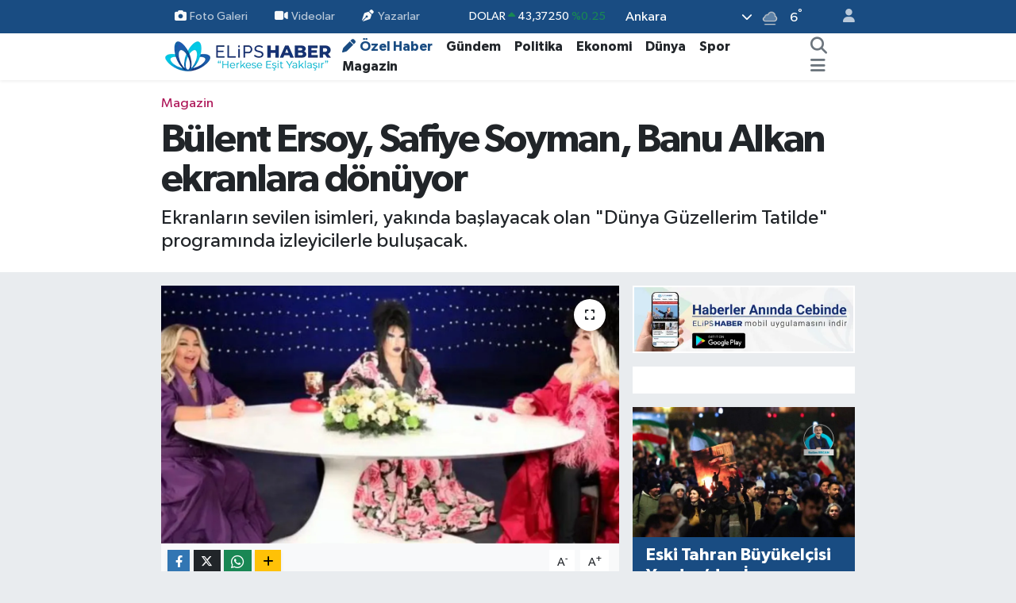

--- FILE ---
content_type: text/html; charset=UTF-8
request_url: https://www.elipshaber.com/bulent-ersoy-safiye-soyman-banu-alkan-ekranlara-donuyor
body_size: 25249
content:
<!DOCTYPE html>
<html lang="tr" data-theme="flow">
<head>
<link rel="dns-prefetch" href="//www.elipshaber.com">
<link rel="dns-prefetch" href="//elipshabercom.teimg.com">
<link rel="dns-prefetch" href="//static.tebilisim.com">
<link rel="dns-prefetch" href="//cdn.p.analitik.bik.gov.tr">
<link rel="dns-prefetch" href="//www.googletagmanager.com">
<link rel="dns-prefetch" href="//jsc.idealmedia.io">
<link rel="dns-prefetch" href="//static.cdn.admatic.com.tr">
<link rel="dns-prefetch" href="//analytics.tiktok.com">
<link rel="dns-prefetch" href="//secim2024.elipshaber.com">
<link rel="dns-prefetch" href="//www.facebook.com">
<link rel="dns-prefetch" href="//www.twitter.com">
<link rel="dns-prefetch" href="//www.instagram.com">
<link rel="dns-prefetch" href="//www.linkedin.com">
<link rel="dns-prefetch" href="//www.youtube.com">
<link rel="dns-prefetch" href="//www.tiktok.com">
<link rel="dns-prefetch" href="//api.whatsapp.com">
<link rel="dns-prefetch" href="//x.com">
<link rel="dns-prefetch" href="//pinterest.com">
<link rel="dns-prefetch" href="//t.me">
<link rel="dns-prefetch" href="//twitter.com">
<link rel="dns-prefetch" href="//t.co">
<link rel="dns-prefetch" href="//platform.twitter.com">
<link rel="dns-prefetch" href="//play.google.com">
<link rel="dns-prefetch" href="//facebook.com">
<link rel="dns-prefetch" href="//www.pinterest.com">
<link rel="dns-prefetch" href="//tebilisim.com">
<link rel="dns-prefetch" href="//pagead2.googlesyndication.com">
<link rel="dns-prefetch" href="//mc.yandex.ru">
<link rel="dns-prefetch" href="//cdn.onesignal.com">

    <meta charset="utf-8">
<title>Bülent Ersoy, Safiye Soyman, Banu Alkan ekranlara dönüyor - Elips Haber</title>
<meta name="description" content="Ekranların sevilen isimleri, yakında başlayacak olan &quot;Dünya Güzellerim Tatilde&quot; programında izleyicilerle buluşacak.">
<meta name="keywords" content="Dünya Güzellerim, Dünya Güzellerim Tatilde fragman, Bülent Ersoy, Safiye Soyman, Banu Alkan, Seray Sever">
<link rel="canonical" href="https://www.elipshaber.com/bulent-ersoy-safiye-soyman-banu-alkan-ekranlara-donuyor">
<meta name="viewport" content="width=device-width,initial-scale=1">
<meta name="X-UA-Compatible" content="IE=edge">
<meta name="robots" content="max-image-preview:large">
<meta name="theme-color" content="#194c82">
<meta name="google-play-app" content="com.elipshaber.elipshaberV3">
<meta name="title" content="Bülent Ersoy, Safiye Soyman, Banu Alkan ekranlara dönüyor">
<meta name="articleSection" content="news">
<meta name="datePublished" content="2024-06-06T20:29:00+03:00">
<meta name="dateModified" content="2024-06-06T20:29:00+03:00">
<meta name="articleAuthor" content="Haber Merkezi">
<meta name="author" content="Haber Merkezi">
<meta property="og:site_name" content="Elips Haber - &quot;Herkese eşit yaklaşır&quot;">
<meta property="og:title" content="Bülent Ersoy, Safiye Soyman, Banu Alkan ekranlara dönüyor">
<meta property="og:description" content="Ekranların sevilen isimleri, yakında başlayacak olan &quot;Dünya Güzellerim Tatilde&quot; programında izleyicilerle buluşacak.">
<meta property="og:url" content="https://www.elipshaber.com/bulent-ersoy-safiye-soyman-banu-alkan-ekranlara-donuyor">
<meta property="og:image" content="https://elipshabercom.teimg.com/elipshaber-com/uploads/2023/12/dunya-guzellerim-1.jpg">
<meta property="og:type" content="article">
<meta property="og:article:published_time" content="2024-06-06T20:29:00+03:00">
<meta property="og:article:modified_time" content="2024-06-06T20:29:00+03:00">
<meta name="twitter:card" content="summary_large_image">
<meta name="twitter:site" content="@elipshaber">
<meta name="twitter:title" content="Bülent Ersoy, Safiye Soyman, Banu Alkan ekranlara dönüyor">
<meta name="twitter:description" content="Ekranların sevilen isimleri, yakında başlayacak olan &quot;Dünya Güzellerim Tatilde&quot; programında izleyicilerle buluşacak.">
<meta name="twitter:image" content="https://elipshabercom.teimg.com/elipshaber-com/uploads/2023/12/dunya-guzellerim-1.jpg">
<meta name="twitter:url" content="https://www.elipshaber.com/bulent-ersoy-safiye-soyman-banu-alkan-ekranlara-donuyor">
<link rel="shortcut icon" type="image/x-icon" href="https://elipshabercom.teimg.com/elipshaber-com/uploads/2023/04/favicon.ico">
<link rel="manifest" href="https://www.elipshaber.com/manifest.json?v=6.6.4" />
<link rel="preload" href="https://static.tebilisim.com/flow/assets/css/font-awesome/fa-solid-900.woff2" as="font" type="font/woff2" crossorigin />
<link rel="preload" href="https://static.tebilisim.com/flow/assets/css/font-awesome/fa-brands-400.woff2" as="font" type="font/woff2" crossorigin />
<link rel="preload" href="https://static.tebilisim.com/flow/assets/css/weather-icons/font/weathericons-regular-webfont.woff2" as="font" type="font/woff2" crossorigin />
<link rel="preload" href="https://static.tebilisim.com/flow/vendor/te/fonts/gibson/Gibson-Bold.woff2" as="font" type="font/woff2" crossorigin />
<link rel="preload" href="https://static.tebilisim.com/flow/vendor/te/fonts/gibson/Gibson-BoldItalic.woff2" as="font" type="font/woff2" crossorigin />
<link rel="preload" href="https://static.tebilisim.com/flow/vendor/te/fonts/gibson/Gibson-Italic.woff2" as="font" type="font/woff2" crossorigin />
<link rel="preload" href="https://static.tebilisim.com/flow/vendor/te/fonts/gibson/Gibson-Light.woff2" as="font" type="font/woff2" crossorigin />
<link rel="preload" href="https://static.tebilisim.com/flow/vendor/te/fonts/gibson/Gibson-LightItalic.woff2" as="font" type="font/woff2" crossorigin />
<link rel="preload" href="https://static.tebilisim.com/flow/vendor/te/fonts/gibson/Gibson-SemiBold.woff2" as="font" type="font/woff2" crossorigin />
<link rel="preload" href="https://static.tebilisim.com/flow/vendor/te/fonts/gibson/Gibson-SemiBoldItalic.woff2" as="font" type="font/woff2" crossorigin />
<link rel="preload" href="https://static.tebilisim.com/flow/vendor/te/fonts/gibson/Gibson.woff2" as="font" type="font/woff2" crossorigin />


<link rel="preload" as="style" href="https://static.tebilisim.com/flow/vendor/te/fonts/gibson.css?v=6.6.4">
<link rel="stylesheet" href="https://static.tebilisim.com/flow/vendor/te/fonts/gibson.css?v=6.6.4">

<style>:root {
        --te-link-color: #333;
        --te-link-hover-color: #000;
        --te-font: "Gibson";
        --te-secondary-font: "Gibson";
        --te-h1-font-size: 50px;
        --te-color: #194c82;
        --te-hover-color: #277c89;
        --mm-ocd-width: 85%!important; /*  Mobil Menü Genişliği */
        --swiper-theme-color: var(--te-color)!important;
        --header-13-color: #ffc107;
    }</style><link rel="preload" as="style" href="https://static.tebilisim.com/flow/assets/vendor/bootstrap/css/bootstrap.min.css?v=6.6.4">
<link rel="stylesheet" href="https://static.tebilisim.com/flow/assets/vendor/bootstrap/css/bootstrap.min.css?v=6.6.4">
<link rel="preload" as="style" href="https://static.tebilisim.com/flow/assets/css/app6.6.4.min.css">
<link rel="stylesheet" href="https://static.tebilisim.com/flow/assets/css/app6.6.4.min.css">



<script type="application/ld+json">{"@context":"https:\/\/schema.org","@type":"WebSite","url":"https:\/\/www.elipshaber.com","potentialAction":{"@type":"SearchAction","target":"https:\/\/www.elipshaber.com\/arama?q={query}","query-input":"required name=query"}}</script>

<script type="application/ld+json">{"@context":"https:\/\/schema.org","@type":"NewsMediaOrganization","url":"https:\/\/www.elipshaber.com","name":"Elips Haber","logo":"https:\/\/elipshabercom.teimg.com\/elipshaber-com\/uploads\/2023\/10\/elips-haber-logo-220x40-op.png","sameAs":["https:\/\/www.facebook.com\/elipshaber","https:\/\/www.twitter.com\/elipshaber","https:\/\/www.linkedin.com\/company\/elipshaber\/","https:\/\/www.youtube.com\/@elipstv","https:\/\/www.instagram.com\/elipshaber"]}</script>

<script type="application/ld+json">{"@context":"https:\/\/schema.org","@graph":[{"@type":"SiteNavigationElement","name":"Ana Sayfa","url":"https:\/\/www.elipshaber.com","@id":"https:\/\/www.elipshaber.com"},{"@type":"SiteNavigationElement","name":"Genel","url":"https:\/\/www.elipshaber.com\/genel","@id":"https:\/\/www.elipshaber.com\/genel"},{"@type":"SiteNavigationElement","name":"G\u00fcndem","url":"https:\/\/www.elipshaber.com\/gundem","@id":"https:\/\/www.elipshaber.com\/gundem"},{"@type":"SiteNavigationElement","name":"Politika","url":"https:\/\/www.elipshaber.com\/politika","@id":"https:\/\/www.elipshaber.com\/politika"},{"@type":"SiteNavigationElement","name":"D\u00fcnya","url":"https:\/\/www.elipshaber.com\/dunya","@id":"https:\/\/www.elipshaber.com\/dunya"},{"@type":"SiteNavigationElement","name":"Sa\u011fl\u0131k","url":"https:\/\/www.elipshaber.com\/saglik","@id":"https:\/\/www.elipshaber.com\/saglik"},{"@type":"SiteNavigationElement","name":"E\u011fitim","url":"https:\/\/www.elipshaber.com\/egitim","@id":"https:\/\/www.elipshaber.com\/egitim"},{"@type":"SiteNavigationElement","name":"Ekonomi","url":"https:\/\/www.elipshaber.com\/ekonomi","@id":"https:\/\/www.elipshaber.com\/ekonomi"},{"@type":"SiteNavigationElement","name":"Spor","url":"https:\/\/www.elipshaber.com\/spor","@id":"https:\/\/www.elipshaber.com\/spor"},{"@type":"SiteNavigationElement","name":"Ya\u015fam","url":"https:\/\/www.elipshaber.com\/yasam","@id":"https:\/\/www.elipshaber.com\/yasam"},{"@type":"SiteNavigationElement","name":"Kad\u0131n","url":"https:\/\/www.elipshaber.com\/kadin","@id":"https:\/\/www.elipshaber.com\/kadin"},{"@type":"SiteNavigationElement","name":"K\u00fclt\u00fcr - Sanat","url":"https:\/\/www.elipshaber.com\/kultur-sanat","@id":"https:\/\/www.elipshaber.com\/kultur-sanat"},{"@type":"SiteNavigationElement","name":"Magazin","url":"https:\/\/www.elipshaber.com\/magazin","@id":"https:\/\/www.elipshaber.com\/magazin"},{"@type":"SiteNavigationElement","name":"Asayi\u015f","url":"https:\/\/www.elipshaber.com\/asayis","@id":"https:\/\/www.elipshaber.com\/asayis"},{"@type":"SiteNavigationElement","name":"Bilim - Teknoloji","url":"https:\/\/www.elipshaber.com\/bilim-teknoloji","@id":"https:\/\/www.elipshaber.com\/bilim-teknoloji"},{"@type":"SiteNavigationElement","name":"\u00d6zel Haber","url":"https:\/\/www.elipshaber.com\/ozel-haber","@id":"https:\/\/www.elipshaber.com\/ozel-haber"},{"@type":"SiteNavigationElement","name":"Se\u00e7im 2023","url":"https:\/\/www.elipshaber.com\/secim-2023","@id":"https:\/\/www.elipshaber.com\/secim-2023"},{"@type":"SiteNavigationElement","name":"Yurt","url":"https:\/\/www.elipshaber.com\/yurt","@id":"https:\/\/www.elipshaber.com\/yurt"},{"@type":"SiteNavigationElement","name":"\u00c7evre - \u0130klim","url":"https:\/\/www.elipshaber.com\/cevre-iklim","@id":"https:\/\/www.elipshaber.com\/cevre-iklim"},{"@type":"SiteNavigationElement","name":"G\u00fcvenlik","url":"https:\/\/www.elipshaber.com\/guvenlik","@id":"https:\/\/www.elipshaber.com\/guvenlik"},{"@type":"SiteNavigationElement","name":"Dosya Haber","url":"https:\/\/www.elipshaber.com\/dosya-haber","@id":"https:\/\/www.elipshaber.com\/dosya-haber"},{"@type":"SiteNavigationElement","name":"Resmi \u0130lanlar","url":"https:\/\/www.elipshaber.com\/resmi-ilanlar","@id":"https:\/\/www.elipshaber.com\/resmi-ilanlar"},{"@type":"SiteNavigationElement","name":"\u00c7al\u0131\u015fma Hayat\u0131","url":"https:\/\/www.elipshaber.com\/calisma-hayati","@id":"https:\/\/www.elipshaber.com\/calisma-hayati"},{"@type":"SiteNavigationElement","name":"D\u0131\u015f haberler","url":"https:\/\/www.elipshaber.com\/dis-haberler","@id":"https:\/\/www.elipshaber.com\/dis-haberler"},{"@type":"SiteNavigationElement","name":"\u0130leti\u015fim","url":"https:\/\/www.elipshaber.com\/iletisim","@id":"https:\/\/www.elipshaber.com\/iletisim"},{"@type":"SiteNavigationElement","name":"Hakk\u0131nda","url":"https:\/\/www.elipshaber.com\/hakkinda","@id":"https:\/\/www.elipshaber.com\/hakkinda"},{"@type":"SiteNavigationElement","name":"Gizlilik S\u00f6zle\u015fmesi","url":"https:\/\/www.elipshaber.com\/gizlilik-sozlesmesi","@id":"https:\/\/www.elipshaber.com\/gizlilik-sozlesmesi"},{"@type":"SiteNavigationElement","name":"Yazarlar","url":"https:\/\/www.elipshaber.com\/yazarlar","@id":"https:\/\/www.elipshaber.com\/yazarlar"},{"@type":"SiteNavigationElement","name":"Foto Galeri","url":"https:\/\/www.elipshaber.com\/foto-galeri","@id":"https:\/\/www.elipshaber.com\/foto-galeri"},{"@type":"SiteNavigationElement","name":"Video Galeri","url":"https:\/\/www.elipshaber.com\/video","@id":"https:\/\/www.elipshaber.com\/video"},{"@type":"SiteNavigationElement","name":"Biyografiler","url":"https:\/\/www.elipshaber.com\/biyografi","@id":"https:\/\/www.elipshaber.com\/biyografi"},{"@type":"SiteNavigationElement","name":"R\u00f6portajlar","url":"https:\/\/www.elipshaber.com\/roportaj","@id":"https:\/\/www.elipshaber.com\/roportaj"},{"@type":"SiteNavigationElement","name":"Anketler","url":"https:\/\/www.elipshaber.com\/anketler","@id":"https:\/\/www.elipshaber.com\/anketler"},{"@type":"SiteNavigationElement","name":"\u00c7ankaya Bug\u00fcn, Yar\u0131n ve 1 Haftal\u0131k Hava Durumu Tahmini","url":"https:\/\/www.elipshaber.com\/cankaya-hava-durumu","@id":"https:\/\/www.elipshaber.com\/cankaya-hava-durumu"},{"@type":"SiteNavigationElement","name":"\u00c7ankaya Namaz Vakitleri","url":"https:\/\/www.elipshaber.com\/cankaya-namaz-vakitleri","@id":"https:\/\/www.elipshaber.com\/cankaya-namaz-vakitleri"},{"@type":"SiteNavigationElement","name":"Puan Durumu ve Fikst\u00fcr","url":"https:\/\/www.elipshaber.com\/futbol\/super-lig-puan-durumu-ve-fikstur","@id":"https:\/\/www.elipshaber.com\/futbol\/super-lig-puan-durumu-ve-fikstur"}]}</script>

<script type="application/ld+json">{"@context":"https:\/\/schema.org","@type":"BreadcrumbList","itemListElement":[{"@type":"ListItem","position":1,"item":{"@type":"Thing","@id":"https:\/\/www.elipshaber.com","name":"Haberler"}}]}</script>
<script type="application/ld+json">{"@context":"https:\/\/schema.org","@type":"NewsArticle","headline":"B\u00fclent Ersoy, Safiye Soyman, Banu Alkan ekranlara d\u00f6n\u00fcyor","articleSection":"Magazin","dateCreated":"2024-06-06T20:29:00+03:00","datePublished":"2024-06-06T20:29:00+03:00","dateModified":"2024-06-06T20:29:00+03:00","wordCount":224,"genre":"news","mainEntityOfPage":{"@type":"WebPage","@id":"https:\/\/www.elipshaber.com\/bulent-ersoy-safiye-soyman-banu-alkan-ekranlara-donuyor"},"articleBody":"<p>Ekranlar\u0131n sevilen isimleri, yak\u0131nda ba\u015flayacak olan \"D\u00fcnya G\u00fczellerim Tatilde\" program\u0131nda izleyicilerle bulu\u015facak.<\/p>\r\n\r\n<p>Bu yeni programda, B\u00fclent Ersoy, Safiye Soyman, Banu Alkan ve Seray Sever, kapanmak \u00fczere olan bir oteli yeniden hayata d\u00f6nd\u00fcrmek i\u00e7in kollar\u0131 s\u0131vayacak.<\/p>\r\n\r\n<p>Otelin m\u00fc\u015fteri \u00e7ekebilmesi i\u00e7in t\u00fcm yeteneklerini kullanacak olan bu d\u00f6rt \u00fcnl\u00fc isim, her hafta kendilerine verilen g\u00f6revleri tamamlamak i\u00e7in tatl\u0131 bir rekabet i\u00e7erisine girecek.<\/p>\r\n\r\n<p>E\u011flenceli anlar\u0131n ya\u015fanaca\u011f\u0131 \"D\u00fcnya G\u00fczellerim Tatilde\", izleyicilere keyifli dakikalar vaat ediyor.<\/p>\r\n\r\n<p>&lt;blockquote class=\"twitter-tweet\" data-media-max-width=\"560\"&gt;&lt;p lang=\"tr\" dir=\"ltr\"&gt;\u015eov yeniden ba\u015fl\u0131yor\ud83e\udd73&lt;a href=\"https:\/\/twitter.com\/hashtag\/D%C3%BCnyaG%C3%BCzellerimTatilde?src=hash&amp;amp;ref_src=twsrc%5Etfw\"&gt;#D\u00fcnyaG\u00fczellerimTatilde&lt;\/a&gt; yak\u0131nda Show TV&amp;#39;de.\ud83c\udfd6\ufe0f &lt;a href=\"https:\/\/twitter.com\/dnyguzellerim?ref_src=twsrc%5Etfw\"&gt;@dnyguzellerim&lt;\/a&gt; &lt;a href=\"https:\/\/t.co\/RN28hai86g\"&gt;pic.twitter.com\/RN28hai86g&lt;\/a&gt;&lt;\/p&gt;&amp;mdash; Show TV (@ShowTV) &lt;a href=\"https:\/\/twitter.com\/ShowTV\/status\/1798739860951580903?ref_src=twsrc%5Etfw\"&gt;June 6, 2024&lt;\/a&gt;&lt;\/blockquote&gt; &lt;script async src=\"https:\/\/platform.twitter.com\/widgets.js\" charset=\"utf-8\"&gt;&lt;\/script&gt;<\/p>","description":"Ekranlar\u0131n sevilen isimleri, yak\u0131nda ba\u015flayacak olan \"D\u00fcnya G\u00fczellerim Tatilde\" program\u0131nda izleyicilerle bulu\u015facak.","inLanguage":"tr-TR","keywords":["D\u00fcnya G\u00fczellerim","D\u00fcnya G\u00fczellerim Tatilde fragman","B\u00fclent Ersoy","Safiye Soyman","Banu Alkan","Seray Sever"],"image":{"@type":"ImageObject","url":"https:\/\/elipshabercom.teimg.com\/crop\/1280x720\/elipshaber-com\/uploads\/2023\/12\/dunya-guzellerim-1.jpg","width":"1280","height":"720","caption":"B\u00fclent Ersoy, Safiye Soyman, Banu Alkan ekranlara d\u00f6n\u00fcyor"},"publishingPrinciples":"https:\/\/www.elipshaber.com\/gizlilik-sozlesmesi","isFamilyFriendly":"http:\/\/schema.org\/True","isAccessibleForFree":"http:\/\/schema.org\/True","publisher":{"@type":"Organization","name":"Elips Haber","image":"https:\/\/elipshabercom.teimg.com\/elipshaber-com\/uploads\/2023\/10\/elips-haber-logo-220x40-op.png","logo":{"@type":"ImageObject","url":"https:\/\/elipshabercom.teimg.com\/elipshaber-com\/uploads\/2023\/10\/elips-haber-logo-220x40-op.png","width":"640","height":"375"}},"author":{"@type":"Person","name":"Nur Kaplan","honorificPrefix":"","jobTitle":"","url":null}}</script>




<script type="b4148ea49a07697c10503b14-text/javascript">!function(){var t=document.createElement("script");t.setAttribute("src",'https://cdn.p.analitik.bik.gov.tr/tracker'+(typeof Intl!=="undefined"?(typeof (Intl||"").PluralRules!=="undefined"?'1':typeof Promise!=="undefined"?'2':typeof MutationObserver!=='undefined'?'3':'4'):'4')+'.js'),t.setAttribute("data-website-id","f3fbebcb-902c-44fe-a5be-24261e0ea19e"),t.setAttribute("data-host-url",'//f3fbebcb-902c-44fe-a5be-24261e0ea19e.collector.p.analitik.bik.gov.tr'),document.head.appendChild(t)}();</script>
<style>
.mega-menu {z-index: 9999 !important;}
@media screen and (min-width: 1620px) {
    .container {width: 1280px!important; max-width: 1280px!important;}
    #ad_36 {margin-right: 15px !important;}
    #ad_9 {margin-left: 15px !important;}
}

@media screen and (min-width: 1325px) and (max-width: 1620px) {
    .container {width: 1100px!important; max-width: 1100px!important;}
    #ad_36 {margin-right: 100px !important;}
    #ad_9 {margin-left: 100px !important;}
}
@media screen and (min-width: 1295px) and (max-width: 1325px) {
    .container {width: 990px!important; max-width: 990px!important;}
    #ad_36 {margin-right: 165px !important;}
    #ad_9 {margin-left: 165px !important;}
}
@media screen and (min-width: 1200px) and (max-width: 1295px) {
    .container {width: 900px!important; max-width: 900px!important;}
    #ad_36 {margin-right: 210px !important;}
    #ad_9 {margin-left: 210px !important;}

}
</style><meta name="msvalidate.01" content="A68926C202EB38187814F17233F149E5" />
<meta name="p:domain_verify" content="d63dc738fe785369b1dacbf64b0bac24"/>
<meta name="yandex-verification" content="7dc4a873753013d0" />
<meta name="follow.it-verification-code" content="5GzuLk1Cjw6xCLKF5qdM"/>
<meta name="pressbay-verify" content="4WP2IIJr5GUHgIVkcqAG">

<!-- Google Tag Manager -->
<script type="b4148ea49a07697c10503b14-text/javascript">(function(w,d,s,l,i){w[l]=w[l]||[];w[l].push({'gtm.start':
new Date().getTime(),event:'gtm.js'});var f=d.getElementsByTagName(s)[0],
j=d.createElement(s),dl=l!='dataLayer'?'&l='+l:'';j.async=true;j.src=
'https://www.googletagmanager.com/gtm.js?id='+i+dl;f.parentNode.insertBefore(j,f);
})(window,document,'script','dataLayer','GTM-MDD4BPHM');</script>
<!-- End Google Tag Manager -->

<script src="https://jsc.idealmedia.io/site/898445.js" async type="b4148ea49a07697c10503b14-text/javascript"></script>

<!-- Admatic BACKFILL ads START -->
<script type="b4148ea49a07697c10503b14-text/javascript" async src="https://static.cdn.admatic.com.tr/dist/gpt.min.js?id=NID-193433889"></script>
<!-- Admatic BACKFILL ads END --> 

<!-- TikTok Pixel Code Start -->
<script type="b4148ea49a07697c10503b14-text/javascript">
!function (w, d, t) {
  w.TiktokAnalyticsObject=t;var ttq=w[t]=w[t]||[];ttq.methods=["page","track","identify","instances","debug","on","off","once","ready","alias","group","enableCookie","disableCookie","holdConsent","revokeConsent","grantConsent"],ttq.setAndDefer=function(t,e){t[e]=function(){t.push([e].concat(Array.prototype.slice.call(arguments,0)))}};for(var i=0;i<ttq.methods.length;i++)ttq.setAndDefer(ttq,ttq.methods[i]);ttq.instance=function(t){for(
var e=ttq._i[t]||[],n=0;n<ttq.methods.length;n++)ttq.setAndDefer(e,ttq.methods[n]);return e},ttq.load=function(e,n){var r="https://analytics.tiktok.com/i18n/pixel/events.js",o=n&&n.partner;ttq._i=ttq._i||{},ttq._i[e]=[],ttq._i[e]._u=r,ttq._t=ttq._t||{},ttq._t[e]=+new Date,ttq._o=ttq._o||{},ttq._o[e]=n||{};n=document.createElement("script")
;n.type="text/javascript",n.async=!0,n.src=r+"?sdkid="+e+"&lib="+t;e=document.getElementsByTagName("script")[0];e.parentNode.insertBefore(n,e)};
  ttq.load('CRMJC1BC77U9Q4TC41A0');
  ttq.page();
}(window, document, 'ttq');
</script>
<!-- TikTok Pixel Code End -->



<script async data-cfasync="false"
	src="https://www.googletagmanager.com/gtag/js?id=G-D1M913REME"></script>
<script data-cfasync="false">
	window.dataLayer = window.dataLayer || [];
	  function gtag(){dataLayer.push(arguments);}
	  gtag('js', new Date());
	  gtag('config', 'G-D1M913REME');
</script>




</head>




<body class="d-flex flex-column min-vh-100">

    
    

    <header class="header-4">
    <div class="top-header d-none d-lg-block">
        <div class="container">
            <div class="d-flex justify-content-between align-items-center">

                <ul  class="top-menu nav small sticky-top">
        <li class="nav-item   ">
        <a href="/foto-galeri" class="nav-link pe-3" target="_self" title="Foto Galeri"><i class="fa fa-camera me-1 text-light mr-1"></i>Foto Galeri</a>
        
    </li>
        <li class="nav-item   ">
        <a href="https://www.elipshaber.com/video" class="nav-link pe-3" target="_self" title="Videolar"><i class="fa fa-video me-1 text-light mr-1"></i>Videolar</a>
        
    </li>
        <li class="nav-item   ">
        <a href="/yazarlar" class="nav-link pe-3" target="_self" title="Yazarlar"><i class="fa fa-pen-nib me-1 text-light mr-1"></i>Yazarlar</a>
        
    </li>
    </ul>


                                    <div class="position-relative overflow-hidden ms-auto text-end" style="height: 36px;">
                        <!-- PİYASALAR -->
        <div class="newsticker mini small">
        <ul class="newsticker__list list-unstyled" data-header="4">
            <li class="newsticker__item col dolar">DOLAR
                <span class="text-success"><i class="fa fa-caret-up"></i></span>
                <span class="value">43,37250</span>
                <span class="text-success">%0.25</span>
            </li>
            <li class="newsticker__item col euro">EURO
                <span class="text-success"><i class="fa fa-caret-up"></i></span>
                <span class="value">51,32790</span>
                <span class="text-success">%0.73</span>
            </li>
            <li class="newsticker__item col euro">STERLİN
                <span class="text-success"><i class="fa fa-caret-up"></i></span>
                <span class="value">59,22610</span>
                <span class="text-success">%1.15</span>
            </li>
            <li class="newsticker__item col altin">G.ALTIN
                <span class="text-danger"><i class="fa fa-caret-down"></i></span>
                <span class="value">6945,51000</span>
                <span class="text-danger">%-0.02</span>
            </li>
            <li class="newsticker__item col bist">BİST100
                <span class="text-success"><i class="fa fa-caret-up"></i></span>
                <span class="value">12.993,00</span>
                <span class="text-success">%110</span>
            </li>
            <li class="newsticker__item col btc">BITCOIN
                <span class="text-danger"><i class="fa fa-caret-down"></i></span>
                <span class="value">89.414,70</span>
                <span class="text-danger">%-0.44</span>
            </li>
        </ul>
    </div>
    

                    </div>
                    <div class="d-flex justify-content-end align-items-center text-light ms-4 weather-widget mini">
                        <!-- HAVA DURUMU -->

<input type="hidden" name="widget_setting_weathercity" value="39.78052450,32.71813750" />

            <div class="weather d-none d-xl-block me-2" data-header="4">
            <div class="custom-selectbox text-white" onclick="if (!window.__cfRLUnblockHandlers) return false; toggleDropdown(this)" style="width: 100%" data-cf-modified-b4148ea49a07697c10503b14-="">
    <div class="d-flex justify-content-between align-items-center">
        <span style="">Ankara</span>
        <i class="fas fa-chevron-down" style="font-size: 14px"></i>
    </div>
    <ul class="bg-white text-dark overflow-widget" style="min-height: 100px; max-height: 300px">
                        <li>
            <a href="https://www.elipshaber.com/adana-hava-durumu" title="Adana Hava Durumu" class="text-dark">
                Adana
            </a>
        </li>
                        <li>
            <a href="https://www.elipshaber.com/adiyaman-hava-durumu" title="Adıyaman Hava Durumu" class="text-dark">
                Adıyaman
            </a>
        </li>
                        <li>
            <a href="https://www.elipshaber.com/afyonkarahisar-hava-durumu" title="Afyonkarahisar Hava Durumu" class="text-dark">
                Afyonkarahisar
            </a>
        </li>
                        <li>
            <a href="https://www.elipshaber.com/agri-hava-durumu" title="Ağrı Hava Durumu" class="text-dark">
                Ağrı
            </a>
        </li>
                        <li>
            <a href="https://www.elipshaber.com/aksaray-hava-durumu" title="Aksaray Hava Durumu" class="text-dark">
                Aksaray
            </a>
        </li>
                        <li>
            <a href="https://www.elipshaber.com/amasya-hava-durumu" title="Amasya Hava Durumu" class="text-dark">
                Amasya
            </a>
        </li>
                        <li>
            <a href="https://www.elipshaber.com/ankara-hava-durumu" title="Ankara Hava Durumu" class="text-dark">
                Ankara
            </a>
        </li>
                        <li>
            <a href="https://www.elipshaber.com/antalya-hava-durumu" title="Antalya Hava Durumu" class="text-dark">
                Antalya
            </a>
        </li>
                        <li>
            <a href="https://www.elipshaber.com/ardahan-hava-durumu" title="Ardahan Hava Durumu" class="text-dark">
                Ardahan
            </a>
        </li>
                        <li>
            <a href="https://www.elipshaber.com/artvin-hava-durumu" title="Artvin Hava Durumu" class="text-dark">
                Artvin
            </a>
        </li>
                        <li>
            <a href="https://www.elipshaber.com/aydin-hava-durumu" title="Aydın Hava Durumu" class="text-dark">
                Aydın
            </a>
        </li>
                        <li>
            <a href="https://www.elipshaber.com/balikesir-hava-durumu" title="Balıkesir Hava Durumu" class="text-dark">
                Balıkesir
            </a>
        </li>
                        <li>
            <a href="https://www.elipshaber.com/bartin-hava-durumu" title="Bartın Hava Durumu" class="text-dark">
                Bartın
            </a>
        </li>
                        <li>
            <a href="https://www.elipshaber.com/batman-hava-durumu" title="Batman Hava Durumu" class="text-dark">
                Batman
            </a>
        </li>
                        <li>
            <a href="https://www.elipshaber.com/bayburt-hava-durumu" title="Bayburt Hava Durumu" class="text-dark">
                Bayburt
            </a>
        </li>
                        <li>
            <a href="https://www.elipshaber.com/bilecik-hava-durumu" title="Bilecik Hava Durumu" class="text-dark">
                Bilecik
            </a>
        </li>
                        <li>
            <a href="https://www.elipshaber.com/bingol-hava-durumu" title="Bingöl Hava Durumu" class="text-dark">
                Bingöl
            </a>
        </li>
                        <li>
            <a href="https://www.elipshaber.com/bitlis-hava-durumu" title="Bitlis Hava Durumu" class="text-dark">
                Bitlis
            </a>
        </li>
                        <li>
            <a href="https://www.elipshaber.com/bolu-hava-durumu" title="Bolu Hava Durumu" class="text-dark">
                Bolu
            </a>
        </li>
                        <li>
            <a href="https://www.elipshaber.com/burdur-hava-durumu" title="Burdur Hava Durumu" class="text-dark">
                Burdur
            </a>
        </li>
                        <li>
            <a href="https://www.elipshaber.com/bursa-hava-durumu" title="Bursa Hava Durumu" class="text-dark">
                Bursa
            </a>
        </li>
                        <li>
            <a href="https://www.elipshaber.com/canakkale-hava-durumu" title="Çanakkale Hava Durumu" class="text-dark">
                Çanakkale
            </a>
        </li>
                        <li>
            <a href="https://www.elipshaber.com/cankiri-hava-durumu" title="Çankırı Hava Durumu" class="text-dark">
                Çankırı
            </a>
        </li>
                        <li>
            <a href="https://www.elipshaber.com/corum-hava-durumu" title="Çorum Hava Durumu" class="text-dark">
                Çorum
            </a>
        </li>
                        <li>
            <a href="https://www.elipshaber.com/denizli-hava-durumu" title="Denizli Hava Durumu" class="text-dark">
                Denizli
            </a>
        </li>
                        <li>
            <a href="https://www.elipshaber.com/diyarbakir-hava-durumu" title="Diyarbakır Hava Durumu" class="text-dark">
                Diyarbakır
            </a>
        </li>
                        <li>
            <a href="https://www.elipshaber.com/duzce-hava-durumu" title="Düzce Hava Durumu" class="text-dark">
                Düzce
            </a>
        </li>
                        <li>
            <a href="https://www.elipshaber.com/edirne-hava-durumu" title="Edirne Hava Durumu" class="text-dark">
                Edirne
            </a>
        </li>
                        <li>
            <a href="https://www.elipshaber.com/elazig-hava-durumu" title="Elazığ Hava Durumu" class="text-dark">
                Elazığ
            </a>
        </li>
                        <li>
            <a href="https://www.elipshaber.com/erzincan-hava-durumu" title="Erzincan Hava Durumu" class="text-dark">
                Erzincan
            </a>
        </li>
                        <li>
            <a href="https://www.elipshaber.com/erzurum-hava-durumu" title="Erzurum Hava Durumu" class="text-dark">
                Erzurum
            </a>
        </li>
                        <li>
            <a href="https://www.elipshaber.com/eskisehir-hava-durumu" title="Eskişehir Hava Durumu" class="text-dark">
                Eskişehir
            </a>
        </li>
                        <li>
            <a href="https://www.elipshaber.com/gaziantep-hava-durumu" title="Gaziantep Hava Durumu" class="text-dark">
                Gaziantep
            </a>
        </li>
                        <li>
            <a href="https://www.elipshaber.com/giresun-hava-durumu" title="Giresun Hava Durumu" class="text-dark">
                Giresun
            </a>
        </li>
                        <li>
            <a href="https://www.elipshaber.com/gumushane-hava-durumu" title="Gümüşhane Hava Durumu" class="text-dark">
                Gümüşhane
            </a>
        </li>
                        <li>
            <a href="https://www.elipshaber.com/hakkari-hava-durumu" title="Hakkâri Hava Durumu" class="text-dark">
                Hakkâri
            </a>
        </li>
                        <li>
            <a href="https://www.elipshaber.com/hatay-hava-durumu" title="Hatay Hava Durumu" class="text-dark">
                Hatay
            </a>
        </li>
                        <li>
            <a href="https://www.elipshaber.com/igdir-hava-durumu" title="Iğdır Hava Durumu" class="text-dark">
                Iğdır
            </a>
        </li>
                        <li>
            <a href="https://www.elipshaber.com/isparta-hava-durumu" title="Isparta Hava Durumu" class="text-dark">
                Isparta
            </a>
        </li>
                        <li>
            <a href="https://www.elipshaber.com/istanbul-hava-durumu" title="İstanbul Hava Durumu" class="text-dark">
                İstanbul
            </a>
        </li>
                        <li>
            <a href="https://www.elipshaber.com/izmir-hava-durumu" title="İzmir Hava Durumu" class="text-dark">
                İzmir
            </a>
        </li>
                        <li>
            <a href="https://www.elipshaber.com/kahramanmaras-hava-durumu" title="Kahramanmaraş Hava Durumu" class="text-dark">
                Kahramanmaraş
            </a>
        </li>
                        <li>
            <a href="https://www.elipshaber.com/karabuk-hava-durumu" title="Karabük Hava Durumu" class="text-dark">
                Karabük
            </a>
        </li>
                        <li>
            <a href="https://www.elipshaber.com/karaman-hava-durumu" title="Karaman Hava Durumu" class="text-dark">
                Karaman
            </a>
        </li>
                        <li>
            <a href="https://www.elipshaber.com/kars-hava-durumu" title="Kars Hava Durumu" class="text-dark">
                Kars
            </a>
        </li>
                        <li>
            <a href="https://www.elipshaber.com/kastamonu-hava-durumu" title="Kastamonu Hava Durumu" class="text-dark">
                Kastamonu
            </a>
        </li>
                        <li>
            <a href="https://www.elipshaber.com/kayseri-hava-durumu" title="Kayseri Hava Durumu" class="text-dark">
                Kayseri
            </a>
        </li>
                        <li>
            <a href="https://www.elipshaber.com/kilis-hava-durumu" title="Kilis Hava Durumu" class="text-dark">
                Kilis
            </a>
        </li>
                        <li>
            <a href="https://www.elipshaber.com/kirikkale-hava-durumu" title="Kırıkkale Hava Durumu" class="text-dark">
                Kırıkkale
            </a>
        </li>
                        <li>
            <a href="https://www.elipshaber.com/kirklareli-hava-durumu" title="Kırklareli Hava Durumu" class="text-dark">
                Kırklareli
            </a>
        </li>
                        <li>
            <a href="https://www.elipshaber.com/kirsehir-hava-durumu" title="Kırşehir Hava Durumu" class="text-dark">
                Kırşehir
            </a>
        </li>
                        <li>
            <a href="https://www.elipshaber.com/kocaeli-hava-durumu" title="Kocaeli Hava Durumu" class="text-dark">
                Kocaeli
            </a>
        </li>
                        <li>
            <a href="https://www.elipshaber.com/konya-hava-durumu" title="Konya Hava Durumu" class="text-dark">
                Konya
            </a>
        </li>
                        <li>
            <a href="https://www.elipshaber.com/kutahya-hava-durumu" title="Kütahya Hava Durumu" class="text-dark">
                Kütahya
            </a>
        </li>
                        <li>
            <a href="https://www.elipshaber.com/malatya-hava-durumu" title="Malatya Hava Durumu" class="text-dark">
                Malatya
            </a>
        </li>
                        <li>
            <a href="https://www.elipshaber.com/manisa-hava-durumu" title="Manisa Hava Durumu" class="text-dark">
                Manisa
            </a>
        </li>
                        <li>
            <a href="https://www.elipshaber.com/mardin-hava-durumu" title="Mardin Hava Durumu" class="text-dark">
                Mardin
            </a>
        </li>
                        <li>
            <a href="https://www.elipshaber.com/mersin-hava-durumu" title="Mersin Hava Durumu" class="text-dark">
                Mersin
            </a>
        </li>
                        <li>
            <a href="https://www.elipshaber.com/mugla-hava-durumu" title="Muğla Hava Durumu" class="text-dark">
                Muğla
            </a>
        </li>
                        <li>
            <a href="https://www.elipshaber.com/mus-hava-durumu" title="Muş Hava Durumu" class="text-dark">
                Muş
            </a>
        </li>
                        <li>
            <a href="https://www.elipshaber.com/nevsehir-hava-durumu" title="Nevşehir Hava Durumu" class="text-dark">
                Nevşehir
            </a>
        </li>
                        <li>
            <a href="https://www.elipshaber.com/nigde-hava-durumu" title="Niğde Hava Durumu" class="text-dark">
                Niğde
            </a>
        </li>
                        <li>
            <a href="https://www.elipshaber.com/ordu-hava-durumu" title="Ordu Hava Durumu" class="text-dark">
                Ordu
            </a>
        </li>
                        <li>
            <a href="https://www.elipshaber.com/osmaniye-hava-durumu" title="Osmaniye Hava Durumu" class="text-dark">
                Osmaniye
            </a>
        </li>
                        <li>
            <a href="https://www.elipshaber.com/rize-hava-durumu" title="Rize Hava Durumu" class="text-dark">
                Rize
            </a>
        </li>
                        <li>
            <a href="https://www.elipshaber.com/sakarya-hava-durumu" title="Sakarya Hava Durumu" class="text-dark">
                Sakarya
            </a>
        </li>
                        <li>
            <a href="https://www.elipshaber.com/samsun-hava-durumu" title="Samsun Hava Durumu" class="text-dark">
                Samsun
            </a>
        </li>
                        <li>
            <a href="https://www.elipshaber.com/sanliurfa-hava-durumu" title="Şanlıurfa Hava Durumu" class="text-dark">
                Şanlıurfa
            </a>
        </li>
                        <li>
            <a href="https://www.elipshaber.com/siirt-hava-durumu" title="Siirt Hava Durumu" class="text-dark">
                Siirt
            </a>
        </li>
                        <li>
            <a href="https://www.elipshaber.com/sinop-hava-durumu" title="Sinop Hava Durumu" class="text-dark">
                Sinop
            </a>
        </li>
                        <li>
            <a href="https://www.elipshaber.com/sivas-hava-durumu" title="Sivas Hava Durumu" class="text-dark">
                Sivas
            </a>
        </li>
                        <li>
            <a href="https://www.elipshaber.com/sirnak-hava-durumu" title="Şırnak Hava Durumu" class="text-dark">
                Şırnak
            </a>
        </li>
                        <li>
            <a href="https://www.elipshaber.com/tekirdag-hava-durumu" title="Tekirdağ Hava Durumu" class="text-dark">
                Tekirdağ
            </a>
        </li>
                        <li>
            <a href="https://www.elipshaber.com/tokat-hava-durumu" title="Tokat Hava Durumu" class="text-dark">
                Tokat
            </a>
        </li>
                        <li>
            <a href="https://www.elipshaber.com/trabzon-hava-durumu" title="Trabzon Hava Durumu" class="text-dark">
                Trabzon
            </a>
        </li>
                        <li>
            <a href="https://www.elipshaber.com/tunceli-hava-durumu" title="Tunceli Hava Durumu" class="text-dark">
                Tunceli
            </a>
        </li>
                        <li>
            <a href="https://www.elipshaber.com/usak-hava-durumu" title="Uşak Hava Durumu" class="text-dark">
                Uşak
            </a>
        </li>
                        <li>
            <a href="https://www.elipshaber.com/van-hava-durumu" title="Van Hava Durumu" class="text-dark">
                Van
            </a>
        </li>
                        <li>
            <a href="https://www.elipshaber.com/yalova-hava-durumu" title="Yalova Hava Durumu" class="text-dark">
                Yalova
            </a>
        </li>
                        <li>
            <a href="https://www.elipshaber.com/yozgat-hava-durumu" title="Yozgat Hava Durumu" class="text-dark">
                Yozgat
            </a>
        </li>
                        <li>
            <a href="https://www.elipshaber.com/zonguldak-hava-durumu" title="Zonguldak Hava Durumu" class="text-dark">
                Zonguldak
            </a>
        </li>
            </ul>
</div>

        </div>
        <div class="d-none d-xl-block" data-header="4">
            <span class="lead me-2">
                <img src="//cdn.weatherapi.com/weather/64x64/night/143.png" class="condition" width="26" height="26" alt="6" />
            </span>
            <span class="degree text-white">6</span><sup class="text-white">°</sup>
        </div>
    
<div data-location='{"city":"TUXX0014"}' class="d-none"></div>


                    </div>
                                <ul class="nav ms-4">
                    <li class="nav-item ms-2"><a class="nav-link pe-0" href="/member/login" title="Üyelik Girişi" target="_blank"><i class="fa fa-user"></i></a></li>
                </ul>
            </div>
        </div>
    </div>
    <nav class="main-menu navbar navbar-expand-lg bg-white shadow-sm py-1">
        <div class="container">
            <div class="d-lg-none">
                <a href="#menu" title="Ana Menü"><i class="fa fa-bars fa-lg"></i></a>
            </div>
            <div>
                                <a class="navbar-brand me-0" href="/" title="Elips Haber - &quot;Herkese eşit yaklaşır&quot;">
                    <img src="https://elipshabercom.teimg.com/elipshaber-com/uploads/2023/10/elips-haber-logo-220x40-op.png" alt="Elips Haber - &quot;Herkese eşit yaklaşır&quot;" width="220" height="40" class="light-mode img-fluid flow-logo">
<img src="https://elipshabercom.teimg.com/elipshaber-com/uploads/2023/10/elips-haber-logo-220x40-op.png" alt="Elips Haber - &quot;Herkese eşit yaklaşır&quot;" width="220" height="40" class="dark-mode img-fluid flow-logo d-none">

                </a>
                            </div>
            <div class="d-none d-lg-block">
                <ul  class="nav fw-semibold">
        <li class="nav-item   ">
        <a href="/ozel-haber" class="nav-link elips-menu-link" target="_self" title="Özel Haber"><i class="fa fa-pen me-1 elips-menu-link mr-1"></i>Özel Haber</a>
        
    </li>
        <li class="nav-item   ">
        <a href="/gundem" class="nav-link text-dark" target="_self" title="Gündem">Gündem</a>
        
    </li>
        <li class="nav-item   ">
        <a href="/politika" class="nav-link text-dark" target="_self" title="Politika">Politika</a>
        
    </li>
        <li class="nav-item   ">
        <a href="/ekonomi" class="nav-link text-dark" target="_self" title="Ekonomi">Ekonomi</a>
        
    </li>
        <li class="nav-item   ">
        <a href="/dunya" class="nav-link text-dark" target="_self" title="Dünya">Dünya</a>
        
    </li>
        <li class="nav-item   ">
        <a href="/spor" class="nav-link text-dark" target="_self" title="Spor">Spor</a>
        
    </li>
        <li class="nav-item   ">
        <a href="/magazin" class="nav-link text-dark" target="_self" title="Magazin">Magazin</a>
        
    </li>
    </ul>

            </div>
            <ul class="navigation-menu nav d-flex align-items-center">
                <li class="nav-item">
                    <a href="/arama" class="nav-link" title="Ara">
                        <i class="fa fa-search fa-lg text-secondary"></i>
                    </a>
                </li>
                
                <li class="nav-item dropdown d-none d-lg-block position-static">
                    <a class="nav-link p-0 ms-2 text-secondary" data-bs-toggle="dropdown" href="#" aria-haspopup="true" aria-expanded="false" title="Ana Menü"><i class="fa fa-bars fa-lg"></i></a>
                    <div class="mega-menu dropdown-menu dropdown-menu-end text-capitalize shadow-lg border-0 rounded-0">

    <div class="row g-3 small p-3">

                <div class="col">
            <div class="extra-sections bg-light p-3 border">
                <a href="https://www.elipshaber.com/ankara-nobetci-eczaneler" title="Nöbetçi Eczaneler" class="d-block border-bottom pb-2 mb-2" target="_self"><i class="fa-solid fa-capsules me-2"></i>Nöbetçi Eczaneler</a>
<a href="https://www.elipshaber.com/ankara-hava-durumu" title="Hava Durumu" class="d-block border-bottom pb-2 mb-2" target="_self"><i class="fa-solid fa-cloud-sun me-2"></i>Hava Durumu</a>
<a href="https://www.elipshaber.com/ankara-namaz-vakitleri" title="Namaz Vakitleri" class="d-block border-bottom pb-2 mb-2" target="_self"><i class="fa-solid fa-mosque me-2"></i>Namaz Vakitleri</a>
<a href="https://www.elipshaber.com/ankara-trafik-durumu" title="Trafik Durumu" class="d-block border-bottom pb-2 mb-2" target="_self"><i class="fa-solid fa-car me-2"></i>Trafik Durumu</a>
<a href="https://www.elipshaber.com/futbol/super-lig-puan-durumu-ve-fikstur" title="Süper Lig Puan Durumu ve Fikstür" class="d-block border-bottom pb-2 mb-2" target="_self"><i class="fa-solid fa-chart-bar me-2"></i>Süper Lig Puan Durumu ve Fikstür</a>
<a href="https://www.elipshaber.com/tum-mansetler" title="Tüm Manşetler" class="d-block border-bottom pb-2 mb-2" target="_self"><i class="fa-solid fa-newspaper me-2"></i>Tüm Manşetler</a>
<a href="https://www.elipshaber.com/sondakika-haberleri" title="Son Dakika Haberleri" class="d-block border-bottom pb-2 mb-2" target="_self"><i class="fa-solid fa-bell me-2"></i>Son Dakika Haberleri</a>

            </div>
        </div>
        
        <div class="col">
        <a href="/ozel-haber" class="d-block border-bottom  pb-2 mb-2" target="_self" title="Özel Haber">Özel Haber</a>
            <a href="/asayis" class="d-block border-bottom  pb-2 mb-2" target="_self" title="Asayiş">Asayiş</a>
            <a href="/bilim-teknoloji" class="d-block border-bottom  pb-2 mb-2" target="_self" title="Bilim - Teknoloji">Bilim - Teknoloji</a>
            <a href="/cevre-iklim" class="d-block border-bottom  pb-2 mb-2" target="_self" title="Çevre - İklim">Çevre - İklim</a>
            <a href="/dunya" class="d-block border-bottom  pb-2 mb-2" target="_self" title="Dünya">Dünya</a>
            <a href="/egitim" class="d-block border-bottom  pb-2 mb-2" target="_self" title="Eğitim">Eğitim</a>
            <a href="/ekonomi" class="d-block  pb-2 mb-2" target="_self" title="Ekonomi">Ekonomi</a>
        </div><div class="col">
            <a href="/gundem" class="d-block border-bottom  pb-2 mb-2" target="_self" title="Gündem">Gündem</a>
            <a href="/kultur-sanat" class="d-block border-bottom  pb-2 mb-2" target="_self" title="Kültür - Sanat">Kültür - Sanat</a>
            <a href="/magazin" class="d-block border-bottom  pb-2 mb-2" target="_self" title="Magazin">Magazin</a>
            <a href="/politika" class="d-block border-bottom  pb-2 mb-2" target="_self" title="Politika">Politika</a>
            <a href="/saglik" class="d-block border-bottom  pb-2 mb-2" target="_self" title="Sağlık">Sağlık</a>
            <a href="/spor" class="d-block border-bottom  pb-2 mb-2" target="_self" title="Spor">Spor</a>
            <a href="/yasam" class="d-block  pb-2 mb-2" target="_self" title="Yaşam">Yaşam</a>
        </div><div class="col">
            <a href="/calisma-hayati" class="d-block border-bottom  pb-2 mb-2" target="_self" title="Çalışma Hayatı">Çalışma Hayatı</a>
            <a href="/kadin" class="d-block border-bottom  pb-2 mb-2" target="_self" title="Kadın">Kadın</a>
            <a href="/yurt" class="d-block border-bottom  pb-2 mb-2" target="_self" title="Yurt">Yurt</a>
            <a href="https://secim2024.elipshaber.com/" class="d-block border-bottom  pb-2 mb-2" target="_blank" title="2024 Seçim Sonuçları"><i class="mr-2 fa fa-chart-pie me-1"></i>2024 Seçim Sonuçları</a>
        </div>


    </div>

    <div class="p-3 bg-light">
                <a class="me-3"
            href="https://www.facebook.com/elipshaber" target="_blank" rel="nofollow noreferrer noopener"><i class="fab fa-facebook me-2 text-navy"></i> Facebook</a>
                        <a class="me-3"
            href="https://www.twitter.com/elipshaber" target="_blank" rel="nofollow noreferrer noopener"><i class="fab fa-x-twitter "></i> Twitter</a>
                        <a class="me-3"
            href="https://www.instagram.com/elipshaber" target="_blank" rel="nofollow noreferrer noopener"><i class="fab fa-instagram me-2 text-magenta"></i> Instagram</a>
                        <a class="me-3"
            href="https://www.linkedin.com/company/elipshaber/" target="_blank" rel="nofollow noreferrer noopener"><i class="fab fa-linkedin me-2 text-navy"></i> Linkedin</a>
                        <a class="me-3"
            href="https://www.youtube.com/@elipstv" target="_blank" rel="nofollow noreferrer noopener"><i class="fab fa-youtube me-2 text-danger"></i> Youtube</a>
                        <a class="me-3"
            href="https://www.tiktok.com/@elipstv" target="_blank" rel="nofollow noreferrer noopener"><i class="fa-brands fa-tiktok me-1 text-dark"></i> Tiktok</a>
                                        <a class="" href="https://api.whatsapp.com/send?phone=905324790280" title="Whatsapp" rel="nofollow noreferrer noopener"><i
            class="fab fa-whatsapp me-2 text-navy"></i> WhatsApp İhbar Hattı</a>    </div>

    <div class="mega-menu-footer p-2 bg-te-color">
        <a class="dropdown-item text-white" href="/kunye" title="Künye / İletişim"><i class="fa fa-id-card me-2"></i> Künye / İletişim</a>
        <a class="dropdown-item text-white" href="/iletisim" title="Bize Ulaşın"><i class="fa fa-envelope me-2"></i> Bize Ulaşın</a>
        <a class="dropdown-item text-white" href="/rss-baglantilari" title="RSS Bağlantıları"><i class="fa fa-rss me-2"></i> RSS Bağlantıları</a>
        <a class="dropdown-item text-white" href="/member/login" title="Üyelik Girişi"><i class="fa fa-user me-2"></i> Üyelik Girişi</a>
    </div>


</div>

                </li>
            </ul>
        </div>
    </nav>
    <ul  class="mobile-categories d-lg-none list-inline bg-white">
        <li class="list-inline-item">
        <a href="/ozel-haber" class="elips-menu-link" target="_self" title="Özel Haber">
        <i class="fa fa-pen me-1"></i>        Özel Haber
        </a>
    </li>
        <li class="list-inline-item">
        <a href="/gundem" class="text-dark" target="_self" title="Gündem">
                Gündem
        </a>
    </li>
        <li class="list-inline-item">
        <a href="/politika" class="text-dark" target="_self" title="Politika">
                Politika
        </a>
    </li>
        <li class="list-inline-item">
        <a href="/ekonomi" class="text-dark" target="_self" title="Ekonomi">
                Ekonomi
        </a>
    </li>
        <li class="list-inline-item">
        <a href="/dunya" class="text-dark" target="_self" title="Dünya">
                Dünya
        </a>
    </li>
        <li class="list-inline-item">
        <a href="/spor" class="text-dark" target="_self" title="Spor">
                Spor
        </a>
    </li>
        <li class="list-inline-item">
        <a href="/magazin" class="text-dark" target="_self" title="Magazin">
                Magazin
        </a>
    </li>
    </ul>


</header>






<main class="single overflow-hidden" style="min-height: 300px">

    
    <div class="infinite" data-show-advert="1">

    

    <div class="infinite-item d-block" data-id="190249" data-category-id="18" data-reference="TE\Archive\Models\Archive" data-json-url="/service/json/featured-infinite.json">

        

        <div class="news-header py-3 bg-white">
            <div class="container">

                

                <div class="text-center text-lg-start">
                    <a href="https://www.elipshaber.com/magazin" target="_self" title="Magazin" style="color: #ad1457;" class="text-uppercase category">Magazin</a>
                </div>

                <h1 class="h2 fw-bold text-lg-start headline my-2 text-center" itemprop="headline">Bülent Ersoy, Safiye Soyman, Banu Alkan ekranlara dönüyor</h1>
                
                <h2 class="lead text-center text-lg-start text-dark description" itemprop="description">Ekranların sevilen isimleri, yakında başlayacak olan &quot;Dünya Güzellerim Tatilde&quot; programında izleyicilerle buluşacak.</h2>
                
            </div>
        </div>


        <div class="container g-0 g-sm-4">

            <div class="news-section overflow-hidden mt-lg-3">
                <div class="row g-3">
                    <div class="col-lg-8">
                        <div class="card border-0 rounded-0 mb-3">

                            <div class="inner">
    <a href="https://elipshabercom.teimg.com/crop/1280x720/elipshaber-com/uploads/2023/12/dunya-guzellerim-1.jpg" class="position-relative d-block" data-fancybox>
                        <div class="zoom-in-out m-3">
            <i class="fa fa-expand" style="font-size: 14px"></i>
        </div>
        <img class="img-fluid" src="https://elipshabercom.teimg.com/crop/1280x720/elipshaber-com/uploads/2023/12/dunya-guzellerim-1.jpg" alt="Bülent Ersoy, Safiye Soyman, Banu Alkan ekranlara dönüyor" width="860" height="504" loading="eager" fetchpriority="high" decoding="async" style="width:100%; aspect-ratio: 860 / 504;" />
            </a>
</div>





                            <div class="share-area d-flex justify-content-between align-items-center bg-light p-2">

    <div class="mobile-share-button-container mb-2 d-block d-md-none">
    <button class="btn btn-primary btn-sm rounded-0 shadow-sm w-100" onclick="if (!window.__cfRLUnblockHandlers) return false; handleMobileShare(event, 'Bülent Ersoy, Safiye Soyman, Banu Alkan ekranlara dönüyor', 'https://www.elipshaber.com/bulent-ersoy-safiye-soyman-banu-alkan-ekranlara-donuyor')" title="Paylaş" data-cf-modified-b4148ea49a07697c10503b14-="">
        <i class="fas fa-share-alt me-2"></i>Paylaş
    </button>
</div>

<div class="social-buttons-new d-none d-md-flex justify-content-between">
    <a href="https://www.facebook.com/sharer/sharer.php?u=https%3A%2F%2Fwww.elipshaber.com%2Fbulent-ersoy-safiye-soyman-banu-alkan-ekranlara-donuyor" onclick="if (!window.__cfRLUnblockHandlers) return false; initiateDesktopShare(event, 'facebook')" class="btn btn-primary btn-sm rounded-0 shadow-sm me-1" title="Facebook'ta Paylaş" data-platform="facebook" data-share-url="https://www.elipshaber.com/bulent-ersoy-safiye-soyman-banu-alkan-ekranlara-donuyor" data-share-title="Bülent Ersoy, Safiye Soyman, Banu Alkan ekranlara dönüyor" rel="noreferrer nofollow noopener external" data-cf-modified-b4148ea49a07697c10503b14-="">
        <i class="fab fa-facebook-f"></i>
    </a>

    <a href="https://x.com/intent/tweet?url=https%3A%2F%2Fwww.elipshaber.com%2Fbulent-ersoy-safiye-soyman-banu-alkan-ekranlara-donuyor&text=B%C3%BClent+Ersoy%2C+Safiye+Soyman%2C+Banu+Alkan+ekranlara+d%C3%B6n%C3%BCyor" onclick="if (!window.__cfRLUnblockHandlers) return false; initiateDesktopShare(event, 'twitter')" class="btn btn-dark btn-sm rounded-0 shadow-sm me-1" title="X'de Paylaş" data-platform="twitter" data-share-url="https://www.elipshaber.com/bulent-ersoy-safiye-soyman-banu-alkan-ekranlara-donuyor" data-share-title="Bülent Ersoy, Safiye Soyman, Banu Alkan ekranlara dönüyor" rel="noreferrer nofollow noopener external" data-cf-modified-b4148ea49a07697c10503b14-="">
        <i class="fab fa-x-twitter text-white"></i>
    </a>

    <a href="https://api.whatsapp.com/send?text=B%C3%BClent+Ersoy%2C+Safiye+Soyman%2C+Banu+Alkan+ekranlara+d%C3%B6n%C3%BCyor+-+https%3A%2F%2Fwww.elipshaber.com%2Fbulent-ersoy-safiye-soyman-banu-alkan-ekranlara-donuyor" onclick="if (!window.__cfRLUnblockHandlers) return false; initiateDesktopShare(event, 'whatsapp')" class="btn btn-success btn-sm rounded-0 btn-whatsapp shadow-sm me-1" title="Whatsapp'ta Paylaş" data-platform="whatsapp" data-share-url="https://www.elipshaber.com/bulent-ersoy-safiye-soyman-banu-alkan-ekranlara-donuyor" data-share-title="Bülent Ersoy, Safiye Soyman, Banu Alkan ekranlara dönüyor" rel="noreferrer nofollow noopener external" data-cf-modified-b4148ea49a07697c10503b14-="">
        <i class="fab fa-whatsapp fa-lg"></i>
    </a>

    <div class="dropdown">
        <button class="dropdownButton btn btn-sm rounded-0 btn-warning border-none shadow-sm me-1" type="button" data-bs-toggle="dropdown" name="socialDropdownButton" title="Daha Fazla">
            <i id="icon" class="fa fa-plus"></i>
        </button>

        <ul class="dropdown-menu dropdown-menu-end border-0 rounded-1 shadow">
            <li>
                <a href="https://www.linkedin.com/sharing/share-offsite/?url=https%3A%2F%2Fwww.elipshaber.com%2Fbulent-ersoy-safiye-soyman-banu-alkan-ekranlara-donuyor" class="dropdown-item" onclick="if (!window.__cfRLUnblockHandlers) return false; initiateDesktopShare(event, 'linkedin')" data-platform="linkedin" data-share-url="https://www.elipshaber.com/bulent-ersoy-safiye-soyman-banu-alkan-ekranlara-donuyor" data-share-title="Bülent Ersoy, Safiye Soyman, Banu Alkan ekranlara dönüyor" rel="noreferrer nofollow noopener external" title="Linkedin" data-cf-modified-b4148ea49a07697c10503b14-="">
                    <i class="fab fa-linkedin text-primary me-2"></i>Linkedin
                </a>
            </li>
            <li>
                <a href="https://pinterest.com/pin/create/button/?url=https%3A%2F%2Fwww.elipshaber.com%2Fbulent-ersoy-safiye-soyman-banu-alkan-ekranlara-donuyor&description=B%C3%BClent+Ersoy%2C+Safiye+Soyman%2C+Banu+Alkan+ekranlara+d%C3%B6n%C3%BCyor&media=" class="dropdown-item" onclick="if (!window.__cfRLUnblockHandlers) return false; initiateDesktopShare(event, 'pinterest')" data-platform="pinterest" data-share-url="https://www.elipshaber.com/bulent-ersoy-safiye-soyman-banu-alkan-ekranlara-donuyor" data-share-title="Bülent Ersoy, Safiye Soyman, Banu Alkan ekranlara dönüyor" rel="noreferrer nofollow noopener external" title="Pinterest" data-cf-modified-b4148ea49a07697c10503b14-="">
                    <i class="fab fa-pinterest text-danger me-2"></i>Pinterest
                </a>
            </li>
            <li>
                <a href="https://t.me/share/url?url=https%3A%2F%2Fwww.elipshaber.com%2Fbulent-ersoy-safiye-soyman-banu-alkan-ekranlara-donuyor&text=B%C3%BClent+Ersoy%2C+Safiye+Soyman%2C+Banu+Alkan+ekranlara+d%C3%B6n%C3%BCyor" class="dropdown-item" onclick="if (!window.__cfRLUnblockHandlers) return false; initiateDesktopShare(event, 'telegram')" data-platform="telegram" data-share-url="https://www.elipshaber.com/bulent-ersoy-safiye-soyman-banu-alkan-ekranlara-donuyor" data-share-title="Bülent Ersoy, Safiye Soyman, Banu Alkan ekranlara dönüyor" rel="noreferrer nofollow noopener external" title="Telegram" data-cf-modified-b4148ea49a07697c10503b14-="">
                    <i class="fab fa-telegram-plane text-primary me-2"></i>Telegram
                </a>
            </li>
            <li class="border-0">
                <a class="dropdown-item" href="javascript:void(0)" onclick="if (!window.__cfRLUnblockHandlers) return false; printContent(event)" title="Yazdır" data-cf-modified-b4148ea49a07697c10503b14-="">
                    <i class="fas fa-print text-dark me-2"></i>
                    Yazdır
                </a>
            </li>
            <li class="border-0">
                <a class="dropdown-item" href="javascript:void(0)" onclick="if (!window.__cfRLUnblockHandlers) return false; copyURL(event, 'https://www.elipshaber.com/bulent-ersoy-safiye-soyman-banu-alkan-ekranlara-donuyor')" rel="noreferrer nofollow noopener external" title="Bağlantıyı Kopyala" data-cf-modified-b4148ea49a07697c10503b14-="">
                    <i class="fas fa-link text-dark me-2"></i>
                    Kopyala
                </a>
            </li>
        </ul>
    </div>
</div>

<script type="b4148ea49a07697c10503b14-text/javascript">
    var shareableModelId = 190249;
    var shareableModelClass = 'TE\\Archive\\Models\\Archive';

    function shareCount(id, model, platform, url) {
        fetch("https://www.elipshaber.com/sharecount", {
            method: 'POST',
            headers: {
                'Content-Type': 'application/json',
                'X-CSRF-TOKEN': document.querySelector('meta[name="csrf-token"]')?.getAttribute('content')
            },
            body: JSON.stringify({ id, model, platform, url })
        }).catch(err => console.error('Share count fetch error:', err));
    }

    function goSharePopup(url, title, width = 600, height = 400) {
        const left = (screen.width - width) / 2;
        const top = (screen.height - height) / 2;
        window.open(
            url,
            title,
            `width=${width},height=${height},left=${left},top=${top},resizable=yes,scrollbars=yes`
        );
    }

    async function handleMobileShare(event, title, url) {
        event.preventDefault();

        if (shareableModelId && shareableModelClass) {
            shareCount(shareableModelId, shareableModelClass, 'native_mobile_share', url);
        }

        const isAndroidWebView = navigator.userAgent.includes('Android') && !navigator.share;

        if (isAndroidWebView) {
            window.location.href = 'androidshare://paylas?title=' + encodeURIComponent(title) + '&url=' + encodeURIComponent(url);
            return;
        }

        if (navigator.share) {
            try {
                await navigator.share({ title: title, url: url });
            } catch (error) {
                if (error.name !== 'AbortError') {
                    console.error('Web Share API failed:', error);
                }
            }
        } else {
            alert("Bu cihaz paylaşımı desteklemiyor.");
        }
    }

    function initiateDesktopShare(event, platformOverride = null) {
        event.preventDefault();
        const anchor = event.currentTarget;
        const platform = platformOverride || anchor.dataset.platform;
        const webShareUrl = anchor.href;
        const contentUrl = anchor.dataset.shareUrl || webShareUrl;

        if (shareableModelId && shareableModelClass && platform) {
            shareCount(shareableModelId, shareableModelClass, platform, contentUrl);
        }

        goSharePopup(webShareUrl, platform ? platform.charAt(0).toUpperCase() + platform.slice(1) : "Share");
    }

    function copyURL(event, urlToCopy) {
        event.preventDefault();
        navigator.clipboard.writeText(urlToCopy).then(() => {
            alert('Bağlantı panoya kopyalandı!');
        }).catch(err => {
            console.error('Could not copy text: ', err);
            try {
                const textArea = document.createElement("textarea");
                textArea.value = urlToCopy;
                textArea.style.position = "fixed";
                document.body.appendChild(textArea);
                textArea.focus();
                textArea.select();
                document.execCommand('copy');
                document.body.removeChild(textArea);
                alert('Bağlantı panoya kopyalandı!');
            } catch (fallbackErr) {
                console.error('Fallback copy failed:', fallbackErr);
            }
        });
    }

    function printContent(event) {
        event.preventDefault();

        const triggerElement = event.currentTarget;
        const contextContainer = triggerElement.closest('.infinite-item') || document;

        const header      = contextContainer.querySelector('.post-header');
        const media       = contextContainer.querySelector('.news-section .col-lg-8 .inner, .news-section .col-lg-8 .ratio, .news-section .col-lg-8 iframe');
        const articleBody = contextContainer.querySelector('.article-text');

        if (!header && !media && !articleBody) {
            window.print();
            return;
        }

        let printHtml = '';
        
        if (header) {
            const titleEl = header.querySelector('h1');
            const descEl  = header.querySelector('.description, h2.lead');

            let cleanHeaderHtml = '<div class="printed-header">';
            if (titleEl) cleanHeaderHtml += titleEl.outerHTML;
            if (descEl)  cleanHeaderHtml += descEl.outerHTML;
            cleanHeaderHtml += '</div>';

            printHtml += cleanHeaderHtml;
        }

        if (media) {
            printHtml += media.outerHTML;
        }

        if (articleBody) {
            const articleClone = articleBody.cloneNode(true);
            articleClone.querySelectorAll('.post-flash').forEach(function (el) {
                el.parentNode.removeChild(el);
            });
            printHtml += articleClone.outerHTML;
        }
        const iframe = document.createElement('iframe');
        iframe.style.position = 'fixed';
        iframe.style.right = '0';
        iframe.style.bottom = '0';
        iframe.style.width = '0';
        iframe.style.height = '0';
        iframe.style.border = '0';
        document.body.appendChild(iframe);

        const frameWindow = iframe.contentWindow || iframe;
        const title = document.title || 'Yazdır';
        const headStyles = Array.from(document.querySelectorAll('link[rel="stylesheet"], style'))
            .map(el => el.outerHTML)
            .join('');

        iframe.onload = function () {
            try {
                frameWindow.focus();
                frameWindow.print();
            } finally {
                setTimeout(function () {
                    document.body.removeChild(iframe);
                }, 1000);
            }
        };

        const doc = frameWindow.document;
        doc.open();
        doc.write(`
            <!doctype html>
            <html lang="tr">
                <head>
<link rel="dns-prefetch" href="//www.elipshaber.com">
<link rel="dns-prefetch" href="//elipshabercom.teimg.com">
<link rel="dns-prefetch" href="//static.tebilisim.com">
<link rel="dns-prefetch" href="//cdn.p.analitik.bik.gov.tr">
<link rel="dns-prefetch" href="//www.googletagmanager.com">
<link rel="dns-prefetch" href="//jsc.idealmedia.io">
<link rel="dns-prefetch" href="//static.cdn.admatic.com.tr">
<link rel="dns-prefetch" href="//analytics.tiktok.com">
<link rel="dns-prefetch" href="//secim2024.elipshaber.com">
<link rel="dns-prefetch" href="//www.facebook.com">
<link rel="dns-prefetch" href="//www.twitter.com">
<link rel="dns-prefetch" href="//www.instagram.com">
<link rel="dns-prefetch" href="//www.linkedin.com">
<link rel="dns-prefetch" href="//www.youtube.com">
<link rel="dns-prefetch" href="//www.tiktok.com">
<link rel="dns-prefetch" href="//api.whatsapp.com">
<link rel="dns-prefetch" href="//x.com">
<link rel="dns-prefetch" href="//pinterest.com">
<link rel="dns-prefetch" href="//t.me">
<link rel="dns-prefetch" href="//twitter.com">
<link rel="dns-prefetch" href="//t.co">
<link rel="dns-prefetch" href="//platform.twitter.com">
<link rel="dns-prefetch" href="//play.google.com">
<link rel="dns-prefetch" href="//facebook.com">
<link rel="dns-prefetch" href="//www.pinterest.com">
<link rel="dns-prefetch" href="//tebilisim.com">
<link rel="dns-prefetch" href="//pagead2.googlesyndication.com">
<link rel="dns-prefetch" href="//mc.yandex.ru">
<link rel="dns-prefetch" href="//cdn.onesignal.com">
                    <meta charset="utf-8">
                    <title>${title}</title>
                    ${headStyles}
                    <style>
                        html, body {
                            margin: 0;
                            padding: 0;
                            background: #ffffff;
                        }
                        .printed-article {
                            margin: 0;
                            padding: 20px;
                            box-shadow: none;
                            background: #ffffff;
                        }
                    </style>
                </head>
                <body>
                    <div class="printed-article">
                        ${printHtml}
                    </div>
                </body>
            </html>
        `);
        doc.close();
    }

    var dropdownButton = document.querySelector('.dropdownButton');
    if (dropdownButton) {
        var icon = dropdownButton.querySelector('#icon');
        var parentDropdown = dropdownButton.closest('.dropdown');
        if (parentDropdown && icon) {
            parentDropdown.addEventListener('show.bs.dropdown', function () {
                icon.classList.remove('fa-plus');
                icon.classList.add('fa-minus');
            });
            parentDropdown.addEventListener('hide.bs.dropdown', function () {
                icon.classList.remove('fa-minus');
                icon.classList.add('fa-plus');
            });
        }
    }
</script>

    
        
        <div class="google-news share-are text-end">

            <a href="#" title="Metin boyutunu küçült" class="te-textDown btn btn-sm btn-white rounded-0 me-1">A<sup>-</sup></a>
            <a href="#" title="Metin boyutunu büyüt" class="te-textUp btn btn-sm btn-white rounded-0 me-1">A<sup>+</sup></a>

            
        </div>
        

    
</div>


                            <div class="row small p-2 meta-data border-bottom">
                                <div class="col-sm-12 small text-center text-sm-start">
                                                                        <time class="me-3"><i class="fa fa-calendar me-1"></i> 06.06.2024 - 20:29</time>
                                                                                                                                                                                </div>
                            </div>
                            <div class="article-text container-padding" data-text-id="190249" property="articleBody">
                                
                                <p>Ekranların sevilen isimleri, yakında başlayacak olan "Dünya Güzellerim Tatilde" programında izleyicilerle buluşacak.</p>

<p>Bu yeni programda, Bülent Ersoy, Safiye Soyman, Banu Alkan ve Seray Sever, kapanmak üzere olan bir oteli yeniden hayata döndürmek için kolları sıvayacak.</p>

<p>Otelin müşteri çekebilmesi için tüm yeteneklerini kullanacak olan bu dört ünlü isim, her hafta kendilerine verilen görevleri tamamlamak için tatlı bir rekabet içerisine girecek.</p>

<p>Eğlenceli anların yaşanacağı "Dünya Güzellerim Tatilde", izleyicilere keyifli dakikalar vaat ediyor.</p>

<p>&lt;blockquote class="twitter-tweet" data-media-max-width="560"&gt;&lt;p lang="tr" dir="ltr"&gt;Şov yeniden başlıyor🥳&lt;a href="https://twitter.com/hashtag/D%C3%BCnyaG%C3%BCzellerimTatilde?src=hash&amp;amp;ref_src=twsrc%5Etfw"&gt;#DünyaGüzellerimTatilde&lt;/a&gt; yakında Show TV&amp;#39;de.🏖️ &lt;a href="https://twitter.com/dnyguzellerim?ref_src=twsrc%5Etfw"&gt;@dnyguzellerim&lt;/a&gt; &lt;a href="https://t.co/RN28hai86g"&gt;pic.twitter.com/RN28hai86g&lt;/a&gt;&lt;/p&gt;&amp;mdash; Show TV (@ShowTV) &lt;a href="https://twitter.com/ShowTV/status/1798739860951580903?ref_src=twsrc%5Etfw"&gt;June 6, 2024&lt;/a&gt;&lt;/blockquote&gt; &lt;script async src="https://platform.twitter.com/widgets.js" charset="utf-8"&gt;&lt;/script&gt;</p><div class="article-source py-3 small border-top ">
            <span class="source-name pe-3"><strong>Kaynak: </strong>Haber Merkezi</span>
    </div>

                                                                <div id="ad_138" data-channel="138" data-advert="temedya" data-rotation="120" class="d-none d-sm-flex flex-column align-items-center justify-content-start text-center mx-auto overflow-hidden my-3" data-affix="0"></div><div id="ad_138_mobile" data-channel="138" data-advert="temedya" data-rotation="120" class="d-flex d-sm-none flex-column align-items-center justify-content-start text-center mx-auto overflow-hidden my-3" data-affix="0"></div>
                            </div>

                                                        <div class="card-footer bg-light border-0">
                                                                <a href="https://www.elipshaber.com/haberleri/dunya-guzellerim" title="Dünya Güzellerim" class="btn btn-sm btn-outline-secondary me-1 my-1" rel="nofollow">Dünya Güzellerim</a>
                                                                <a href="https://www.elipshaber.com/haberleri/dunya-guzellerim-tatilde-fragman" title="Dünya Güzellerim Tatilde fragman" class="btn btn-sm btn-outline-secondary me-1 my-1" rel="nofollow">Dünya Güzellerim Tatilde fragman</a>
                                                                <a href="https://www.elipshaber.com/haberleri/bulent-ersoy" title="Bülent Ersoy" class="btn btn-sm btn-outline-secondary me-1 my-1" rel="nofollow">Bülent Ersoy</a>
                                                                <a href="https://www.elipshaber.com/haberleri/safiye-soyman" title="Safiye Soyman" class="btn btn-sm btn-outline-secondary me-1 my-1" rel="nofollow">Safiye Soyman</a>
                                                                <a href="https://www.elipshaber.com/haberleri/banu-alkan" title="Banu Alkan" class="btn btn-sm btn-outline-secondary me-1 my-1" rel="nofollow">Banu Alkan</a>
                                                                <a href="https://www.elipshaber.com/haberleri/seray-sever" title="Seray Sever" class="btn btn-sm btn-outline-secondary me-1 my-1" rel="nofollow">Seray Sever</a>
                                                            </div>
                            
                        </div>

                        

                        

                        <div class="related-news my-3 bg-white p-3">
    <div class="section-title d-flex mb-3 align-items-center">
        <div class="h2 lead flex-shrink-1 text-te-color m-0 text-nowrap fw-bold">Bunlar da ilginizi çekebilir</div>
        <div class="flex-grow-1 title-line ms-3"></div>
    </div>
    <div class="row g-3">
                <div class="col-6 col-lg-4">
            <a href="/sinem-kobaldan-iddialara-ataturklu-yanit-yok-oyle-bir-like" title="Sinem Kobal&#039;dan iddialara Atatürklü yanıt: Yok öyle bir like" target="_self">
                <img class="img-fluid" src="https://elipshabercom.teimg.com/crop/250x150/elipshaber-com/uploads/2023/08/sinem-koball.jpg" width="860" height="504" alt="Sinem Kobal&#039;dan iddialara Atatürklü yanıt: Yok öyle bir like"></a>
                <h3 class="h5 mt-1">
                    <a href="/sinem-kobaldan-iddialara-ataturklu-yanit-yok-oyle-bir-like" title="Sinem Kobal&#039;dan iddialara Atatürklü yanıt: Yok öyle bir like" target="_self">Sinem Kobal&#039;dan iddialara Atatürklü yanıt: Yok öyle bir like</a>
                </h3>
            </a>
        </div>
                <div class="col-6 col-lg-4">
            <a href="/24-ocak-cumartesi-burc-yorumu" title="24 Ocak Cumartesi burç yorumu" target="_self">
                <img class="img-fluid" src="https://elipshabercom.teimg.com/crop/250x150/elipshaber-com/uploads/2023/09/burclar.jpg" width="860" height="504" alt="24 Ocak Cumartesi burç yorumu"></a>
                <h3 class="h5 mt-1">
                    <a href="/24-ocak-cumartesi-burc-yorumu" title="24 Ocak Cumartesi burç yorumu" target="_self">24 Ocak Cumartesi burç yorumu</a>
                </h3>
            </a>
        </div>
                <div class="col-6 col-lg-4">
            <a href="/kismetse-olur-askin-gucu-3-sezon-72-bolum-izle" title="Kısmetse Olur Aşkın Gücü 3. Sezon 72. Bölüm izle" target="_self">
                <img class="img-fluid" src="https://elipshabercom.teimg.com/crop/250x150/elipshaber-com/uploads/2025/12/kismetse-olur-8.webp" width="860" height="504" alt="Kısmetse Olur Aşkın Gücü 3. Sezon 72. Bölüm izle"></a>
                <h3 class="h5 mt-1">
                    <a href="/kismetse-olur-askin-gucu-3-sezon-72-bolum-izle" title="Kısmetse Olur Aşkın Gücü 3. Sezon 72. Bölüm izle" target="_self">Kısmetse Olur Aşkın Gücü 3. Sezon 72. Bölüm izle</a>
                </h3>
            </a>
        </div>
                <div class="col-6 col-lg-4">
            <a href="/dogukan-gungor-kizilcik-serbetinden-cikarildi" title="Doğukan Güngör Kızılcık Şerbeti&#039;nden çıkarıldı" target="_self">
                <img class="img-fluid" src="https://elipshabercom.teimg.com/crop/250x150/elipshaber-com/uploads/2026/01/dogukan-gungor-4.JPG" width="860" height="504" alt="Doğukan Güngör Kızılcık Şerbeti&#039;nden çıkarıldı"></a>
                <h3 class="h5 mt-1">
                    <a href="/dogukan-gungor-kizilcik-serbetinden-cikarildi" title="Doğukan Güngör Kızılcık Şerbeti&#039;nden çıkarıldı" target="_self">Doğukan Güngör Kızılcık Şerbeti&#039;nden çıkarıldı</a>
                </h3>
            </a>
        </div>
                <div class="col-6 col-lg-4">
            <a href="/esra-erolda-23-ocak-neler-yasandi-esra-erolda-23-ocak-2026-bolumu-izle" title="Esra Erol&#039;da 23 Ocak: Neler yaşandı? Esra Erol&#039;da 23 Ocak 2026 bölümü izle" target="_self">
                <img class="img-fluid" src="https://elipshabercom.teimg.com/crop/250x150/elipshaber-com/uploads/2026/01/23-17.JPG" width="860" height="504" alt="Esra Erol&#039;da 23 Ocak: Neler yaşandı? Esra Erol&#039;da 23 Ocak 2026 bölümü izle"></a>
                <h3 class="h5 mt-1">
                    <a href="/esra-erolda-23-ocak-neler-yasandi-esra-erolda-23-ocak-2026-bolumu-izle" title="Esra Erol&#039;da 23 Ocak: Neler yaşandı? Esra Erol&#039;da 23 Ocak 2026 bölümü izle" target="_self">Esra Erol&#039;da 23 Ocak: Neler yaşandı? Esra Erol&#039;da 23 Ocak 2026 bölümü izle</a>
                </h3>
            </a>
        </div>
                <div class="col-6 col-lg-4">
            <a href="/23-ocak-zuhal-topal-yemekteyiz-960-bolum-haftanin-dorduncu-gun-yarismacisi-elif-yazicinin-menusu-begenildi-mi" title="23 Ocak Zuhal Topal Yemekteyiz 960. bölüm: Haftanın dördüncü gün yarışmacısı Elif Yazıcı’nın menüsü beğenildi mi?" target="_self">
                <img class="img-fluid" src="https://elipshabercom.teimg.com/crop/250x150/elipshaber-com/uploads/2026/01/elif-5.jpg" width="860" height="504" alt="23 Ocak Zuhal Topal Yemekteyiz 960. bölüm: Haftanın dördüncü gün yarışmacısı Elif Yazıcı’nın menüsü beğenildi mi?"></a>
                <h3 class="h5 mt-1">
                    <a href="/23-ocak-zuhal-topal-yemekteyiz-960-bolum-haftanin-dorduncu-gun-yarismacisi-elif-yazicinin-menusu-begenildi-mi" title="23 Ocak Zuhal Topal Yemekteyiz 960. bölüm: Haftanın dördüncü gün yarışmacısı Elif Yazıcı’nın menüsü beğenildi mi?" target="_self">23 Ocak Zuhal Topal Yemekteyiz 960. bölüm: Haftanın dördüncü gün yarışmacısı Elif Yazıcı’nın menüsü beğenildi mi?</a>
                </h3>
            </a>
        </div>
            </div>
</div>


                        

                                                    <div id="comments" class="bg-white mb-3 p-3">

    
    <div>
        <div class="section-title d-flex mb-3 align-items-center">
            <div class="h2 lead flex-shrink-1 text-te-color m-0 text-nowrap fw-bold">Yorumlar </div>
            <div class="flex-grow-1 title-line ms-3"></div>
        </div>


        <form method="POST" action="https://www.elipshaber.com/comments/add" accept-charset="UTF-8" id="form_190249"><input name="_token" type="hidden" value="okBacbkUQWXeTcgYydM8yxtJdcgHIRju5nEUjNGt">
        <div id="nova_honeypot_reiOetxixP8ORMvr_wrap" style="display: none" aria-hidden="true">
        <input id="nova_honeypot_reiOetxixP8ORMvr"
               name="nova_honeypot_reiOetxixP8ORMvr"
               type="text"
               value=""
                              autocomplete="nope"
               tabindex="-1">
        <input name="valid_from"
               type="text"
               value="[base64]"
                              autocomplete="off"
               tabindex="-1">
    </div>
        <input name="reference_id" type="hidden" value="190249">
        <input name="reference_type" type="hidden" value="TE\Archive\Models\Archive">
        <input name="parent_id" type="hidden" value="0">


        <div class="form-row">
            <div class="form-group mb-3">
                <textarea class="form-control" rows="3" placeholder="Yorumlarınızı ve düşüncelerinizi bizimle paylaşın" required name="body" cols="50"></textarea>
            </div>
            <div class="form-group mb-3">
                <input class="form-control" placeholder="Adınız soyadınız" required name="name" type="text">
            </div>


            
            <div class="form-group mb-3">
                <button type="submit" class="btn btn-te-color add-comment" data-id="190249" data-reference="TE\Archive\Models\Archive">
                    <span class="spinner-border spinner-border-sm d-none"></span>
                    Gönder
                </button>
            </div>


        </div>

                <div class="alert alert-warning" role="alert">
            <small>Yorum yazarak <a href="https://www.elipshaber.com/topluluk-kurallari"  class="text-danger" target="_blank">topluluk kurallarımızı </a> kabul etmiş bulunuyor ve tüm sorumluluğu üstleniyorsunuz. Yazılan yorumlardan Elips Haber hiçbir şekilde sorumlu tutulamaz.
            </small>
        </div>
        
        </form>

        <div id="comment-area" class="comment_read_190249" data-post-id="190249" data-model="TE\Archive\Models\Archive" data-action="/comments/list" ></div>

        
    </div>
</div>

                        

                    </div>
                    <div class="col-lg-4">
                        <!-- SECONDARY SIDEBAR -->
                        <div class="mb-3 p-3 bg-white ">
         <div id="msk-mobil-app" style="margin: -15px;">
    <a href="https://play.google.com/store/apps/details?id=com.elipshaber.elipshaberV3" target="_blank" rel="nofollow">
      <img  src="https://elipshabercom.teimg.com/elipshaber-com/uploads/2025/01/haberler-aninda-cebinde-elips-haber.png" alt="Elips Haber mobil uygulaması" style="width: 100%; height: auto; cursor: pointer;">
    </a>
  </div>
</div>
<div class="mb-3 p-3 bg-white ">
          <div id="dynamicImageContainer" style="display: none;">
    <a id="dynamicImageLink" href="#" target="_blank">
      <img id="dynamicImage" src="https://elipshabercom.teimg.com/elipshaber-com/uploads/2023/12/10-mansette-bugun-banner.webp" alt="10 Manşette Bugün" style="width: 100%; height: auto; cursor: pointer;">
    </a>
  </div>
<script type="b4148ea49a07697c10503b14-text/javascript">
document.addEventListener("DOMContentLoaded", function () {
  var startHour = 18;
  var currentHour = new Date().getHours();

  var dynamicImageContainer = document.getElementById("dynamicImageContainer");

  if (currentHour >= startHour) {
    dynamicImageContainer.style.display = "block";
  } else {
    dynamicImageContainer.style.display = "none";
  }

  var now = new Date();
  var turkishMonthNames = ["ocak", "subat", "mart", "nisan", "mayis", "haziran", "temmuz", "agustos", "eylul", "ekim", "kasim", "aralik"];
  var formattedDate = now.getDate() + "-" + turkishMonthNames[now.getMonth()] + "-" + now.getFullYear();
  var newUrl = "https://www.elipshaber.com/10-mansette-bugun-" + formattedDate;

  var dynamicImageLink = document.getElementById("dynamicImageLink");
  dynamicImageLink.href = newUrl;
});
  </script>
</div>
<!-- ÜÇLÜ BÖLÜMLER -->
<section class="special-sections my-3" data-widget-unique-key="uclu_konumlar_6018">

    <div class="row g-3">

        <!-- Flash Haberler -->
                <div class="col-lg-4">
            <div class="main-news bg-white">

                                <a href="/dogukan-gungor-ve-13-kisinin-uyusturucu-test-sonucu-belli-oldu" title="Doğukan Güngör ve 13 kişinin uyuşturucu test sonucu belli oldu" target="_self">
                    <img src="https://elipshabercom.teimg.com/crop/640x375/elipshaber-com/uploads/2026/01/dogukan-gungor-3.jpg" width="860" height="504" loading="lazy" class="img-fluid mb-2" alt="Doğukan Güngör ve 13 kişinin uyuşturucu test sonucu belli oldu">
                    <h4 class="px-3 mb-0 title-2-line">Doğukan Güngör ve 13 kişinin uyuşturucu test sonucu belli oldu</h4>
                </a>
                <div class="secondary-news p-3">
                                        <a class="d-block mt-2" href="/milli-tenisci-zeynep-sonmez-avustralya-acika-3-turda-veda-etti" title="Milli tenisçi Zeynep Sönmez, Avustralya Açık&#039;a 3. turda veda etti" target="_self">
                        <div class="d-flex">
                            <div class="flex-shrink-0">
                                <img class="img-fluid" src="https://elipshabercom.teimg.com/crop/135x87/elipshaber-com/uploads/2026/01/zeynep-sonmez-1.jpg" loading="lazy" width="105" height="61" alt="Milli tenisçi Zeynep Sönmez, Avustralya Açık&#039;a 3. turda veda etti">
                            </div>
                            <div class="flex-grow-1 align-self-center ms-3">
                                <h5 class="m-0 title-2-line">Milli tenisçi Zeynep Sönmez, Avustralya Açık&#039;a 3. turda veda etti</h5>
                            </div>
                        </div>
                    </a>
                                        <a class="d-block mt-2" href="/mattia-ahmet-minguzziyi-olduren-saniklarin-cezalari-onandi" title="Mattia Ahmet Minguzzi&#039;yi öldüren sanıkların cezaları onandı" target="_self">
                        <div class="d-flex">
                            <div class="flex-shrink-0">
                                <img class="img-fluid" src="https://elipshabercom.teimg.com/crop/135x87/elipshaber-com/uploads/2025/05/minguzzi-1.webp" loading="lazy" width="105" height="61" alt="Mattia Ahmet Minguzzi&#039;yi öldüren sanıkların cezaları onandı">
                            </div>
                            <div class="flex-grow-1 align-self-center ms-3">
                                <h5 class="m-0 title-2-line">Mattia Ahmet Minguzzi&#039;yi öldüren sanıkların cezaları onandı</h5>
                            </div>
                        </div>
                    </a>
                                        <a class="d-block mt-2" href="/gazze-baris-kurulu-icin-imzalar-atildi" title="Gazze Barış Kurulu için imzalar atıldı" target="_self">
                        <div class="d-flex">
                            <div class="flex-shrink-0">
                                <img class="img-fluid" src="https://elipshabercom.teimg.com/crop/135x87/elipshaber-com/uploads/2026/01/trump-gazze-2.jpg" loading="lazy" width="105" height="61" alt="Gazze Barış Kurulu için imzalar atıldı">
                            </div>
                            <div class="flex-grow-1 align-self-center ms-3">
                                <h5 class="m-0 title-2-line">Gazze Barış Kurulu için imzalar atıldı</h5>
                            </div>
                        </div>
                    </a>
                                    </div>
                            </div>
        </div>
        
                <!-- Editörün Seçtikleri -->
        <div class="col-lg-4">
            <div class="main-news bg-white">

                                <a href="/eski-tahran-buyukelcisi-yardimdan-iran-degerlendirmesi-turkiye-ne-yapmali" title="Eski Tahran Büyükelçisi Yardım’dan İran değerlendirmesi: Türkiye ne yapmalı?" target="_self">
                    <img src="https://elipshabercom.teimg.com/crop/640x375/elipshaber-com/uploads/2026/01/iran-turkiye-operasyon.png" width="860" height="504" loading="lazy" class="img-fluid mb-2" alt="Eski Tahran Büyükelçisi Yardım’dan İran değerlendirmesi: Türkiye ne yapmalı?">
                    <h4 class="px-3 mb-0 title-2-line">Eski Tahran Büyükelçisi Yardım’dan İran değerlendirmesi: Türkiye ne yapmalı?</h4>
                </a>
                <div class="secondary-news p-3">
                                        <a class="d-block mt-2" href="/chp-destekli-yeni-kanal-kuruluyor-sozcu-tvden-cikarilanlar-ise-alinacak" title="CHP destekli yeni kanal kuruluyor: Sözcü TV’den çıkarılanlar işe alınacak" target="_self">
                        <div class="d-flex">
                            <div class="flex-shrink-0">
                                <img class="img-fluid" src="https://elipshabercom.teimg.com/crop/135x87/elipshaber-com/uploads/2026/01/chp-koza-tv.png" loading="lazy" width="105" height="61" alt="CHP destekli yeni kanal kuruluyor: Sözcü TV’den çıkarılanlar işe alınacak">
                            </div>
                            <div class="flex-grow-1 align-self-center ms-3">
                                <h5 class="m-0 title-2-line">CHP destekli yeni kanal kuruluyor: Sözcü TV’den çıkarılanlar işe alınacak</h5>
                            </div>
                        </div>
                    </a>
                                        <a class="d-block mt-2" href="/msbden-askerlik-durumu-bakaya-olan-117-bin-kisiye-rekor-ceza" title="MSB’den askerlik durumu ‘bakaya’ olan 117 bin kişiye rekor ceza!" target="_self">
                        <div class="d-flex">
                            <div class="flex-shrink-0">
                                <img class="img-fluid" src="https://elipshabercom.teimg.com/crop/135x87/elipshaber-com/uploads/2026/01/msb-bakaya-cezaa.png" loading="lazy" width="105" height="61" alt="MSB’den askerlik durumu ‘bakaya’ olan 117 bin kişiye rekor ceza!">
                            </div>
                            <div class="flex-grow-1 align-self-center ms-3">
                                <h5 class="m-0 title-2-line">MSB’den askerlik durumu ‘bakaya’ olan 117 bin kişiye rekor ceza!</h5>
                            </div>
                        </div>
                    </a>
                                        <a class="d-block mt-2" href="/iktidara-yakin-yardim-kurulusu-cansuyu-dernegine-kayyum-iddiasi" title="İktidara yakın yardım kuruluşu Cansuyu Derneği’ne kayyum iddiası" target="_self">
                        <div class="d-flex">
                            <div class="flex-shrink-0">
                                <img class="img-fluid" src="https://elipshabercom.teimg.com/crop/135x87/elipshaber-com/uploads/2026/01/cansuyu-dernegi-kayyum.png" loading="lazy" width="105" height="61" alt="İktidara yakın yardım kuruluşu Cansuyu Derneği’ne kayyum iddiası">
                            </div>
                            <div class="flex-grow-1 align-self-center ms-3">
                                <h5 class="m-0 title-2-line">İktidara yakın yardım kuruluşu Cansuyu Derneği’ne kayyum iddiası</h5>
                            </div>
                        </div>
                    </a>
                                    </div>
                            </div>
        </div>
        
                <!-- Özel Haberler -->
        <div class="col-lg-4">
            <div class="main-news bg-white">

                                <a href="/eski-tahran-buyukelcisi-yardimdan-iran-degerlendirmesi-turkiye-ne-yapmali" title="Eski Tahran Büyükelçisi Yardım’dan İran değerlendirmesi: Türkiye ne yapmalı?" target="_self">
                    <img src="https://elipshabercom.teimg.com/crop/640x375/elipshaber-com/uploads/2026/01/iran-turkiye-operasyon.png" width="860" height="504" loading="lazy" class="img-fluid mb-2" alt="Eski Tahran Büyükelçisi Yardım’dan İran değerlendirmesi: Türkiye ne yapmalı?">
                    <h4 class="px-3 mb-0 title-2-line">Eski Tahran Büyükelçisi Yardım’dan İran değerlendirmesi: Türkiye ne yapmalı?</h4>
                </a>
                <div class="secondary-news p-3">
                                        <a class="d-block mt-2" href="/chp-destekli-yeni-kanal-kuruluyor-sozcu-tvden-cikarilanlar-ise-alinacak" title="CHP destekli yeni kanal kuruluyor: Sözcü TV’den çıkarılanlar işe alınacak" target="_self">
                        <div class="d-flex">
                            <div class="flex-shrink-0">
                                <img class="img-fluid" src="https://elipshabercom.teimg.com/crop/135x87/elipshaber-com/uploads/2026/01/chp-koza-tv.png" loading="lazy" width="105" height="61" alt="CHP destekli yeni kanal kuruluyor: Sözcü TV’den çıkarılanlar işe alınacak">
                            </div>
                            <div class="flex-grow-1 align-self-center ms-3">
                                <h5 class="m-0 title-2-line">CHP destekli yeni kanal kuruluyor: Sözcü TV’den çıkarılanlar işe alınacak</h5>
                            </div>
                        </div>
                    </a>
                                        <a class="d-block mt-2" href="/msbden-askerlik-durumu-bakaya-olan-117-bin-kisiye-rekor-ceza" title="MSB’den askerlik durumu ‘bakaya’ olan 117 bin kişiye rekor ceza!" target="_self">
                        <div class="d-flex">
                            <div class="flex-shrink-0">
                                <img class="img-fluid" src="https://elipshabercom.teimg.com/crop/135x87/elipshaber-com/uploads/2026/01/msb-bakaya-cezaa.png" loading="lazy" width="105" height="61" alt="MSB’den askerlik durumu ‘bakaya’ olan 117 bin kişiye rekor ceza!">
                            </div>
                            <div class="flex-grow-1 align-self-center ms-3">
                                <h5 class="m-0 title-2-line">MSB’den askerlik durumu ‘bakaya’ olan 117 bin kişiye rekor ceza!</h5>
                            </div>
                        </div>
                    </a>
                                        <a class="d-block mt-2" href="/iktidara-yakin-yardim-kurulusu-cansuyu-dernegine-kayyum-iddiasi" title="İktidara yakın yardım kuruluşu Cansuyu Derneği’ne kayyum iddiası" target="_self">
                        <div class="d-flex">
                            <div class="flex-shrink-0">
                                <img class="img-fluid" src="https://elipshabercom.teimg.com/crop/135x87/elipshaber-com/uploads/2026/01/cansuyu-dernegi-kayyum.png" loading="lazy" width="105" height="61" alt="İktidara yakın yardım kuruluşu Cansuyu Derneği’ne kayyum iddiası">
                            </div>
                            <div class="flex-grow-1 align-self-center ms-3">
                                <h5 class="m-0 title-2-line">İktidara yakın yardım kuruluşu Cansuyu Derneği’ne kayyum iddiası</h5>
                            </div>
                        </div>
                    </a>
                                    </div>
                            </div>
        </div>
        
    </div>

</section>

<aside class="social-media-widget mb-3 fw-bold" data-widget-unique-key="sosyal_medya_6020">
        <a href="https://facebook.com/elipshaber" title="Beğen" class="facebook d-flex p-2 mb-1" data-platform="facebook" data-username="elipshaber" target="_blank" rel="nofollow noreferrer noopener">
        <div class="text-white mx-2 m-0"><i class="fab fa-facebook"></i></div>
        <div class="flex-grow-1 text-white ms-3 small pt-1">FACEBOOK</div>
        <div class="mx-3 fw-semibold small pt-1"><span class="text-white text-uppercase">Beğen</span></div>
    </a>
            <a href="https://x.com/elipshaber" title="Takip Et" class="twitter d-flex p-2 mb-1" data-platform="twitter" data-username="elipshaber" target="_blank" rel="nofollow noreferrer noopener">
        <div class="text-white mx-2 m-0"><i class="fab fa-x-twitter text-white"></i></div>
        <div class="flex-grow-1 text-white ms-3 small pt-1">X</div>
        <div class="mx-3 fw-semibold small pt-1"><span class="text-white text-uppercase">Takip Et</span></div>
    </a>
            <a href="https://www.instagram.com/elipshaber" title="Takip Et" class="instagram d-flex p-2 mb-1" data-platform="instagram" data-username="elipshaber" target="_blank" style="background-color: #BD0082" rel="nofollow noreferrer noopener">
        <div class="text-white mx-2 m-0"><i class="fab fa-instagram"></i></div>
        <div class="flex-grow-1 text-white ms-3 small pt-1">INSTAGRAM</div>
        <div class="mx-3 small pt-1"><span class="text-white text-uppercase">Takip Et</span></div>
    </a>
            <a href="https://www.youtube.com/@elipstv" title="Abone Ol" class="youtube d-flex p-2 mb-1" data-platform="youtube" data-username="@elipstv" target="_blank" rel="nofollow noreferrer noopener">
        <div class="text-white mx-2 m-0"><i class="fab fa-youtube"></i></div>
        <div class="flex-grow-1 text-white ms-3 small pt-1">YOUTUBE</div>
        <div class="mx-3 small pt-1"><span class="text-white text-uppercase">Abone Ol</span></div>
    </a>
            <a href="https://www.linkedin.com/company/elipshaber/" title="Takip Et" class="linkedin d-flex p-2 mb-1" data-platform="linkedin" data-username="https://www.linkedin.com/company/elipshaber/" target="_blank" rel="nofollow noreferrer noopener">
        <div class="text-white mx-2 m-0"><i class="fab fa-linkedin"></i></div>
        <div class="flex-grow-1 text-white ms-3 small pt-1">LINKEDIN</div>
        <div class="mx-3 small pt-1"><span class="text-white text-uppercase">Takip Et</span></div>
    </a>
            <a href="https://www.tiktok.com/@elipstv" title="Takip Et" class="tiktok d-flex p-2 mb-1" data-platform="tiktok" data-username="@elipstv" target="_blank" rel="nofollow noreferrer noopener">
        <div class="text-white mx-2 m-0"><i class="fa-brands fa-tiktok"></i></div>
        <div class="flex-grow-1 text-white ms-3 small pt-1">TIKTOK</div>
        <div class="mx-3 small pt-1"><span class="text-white text-uppercase">Takip Et</span></div>
    </a>
                <a href="https://api.whatsapp.com/send?phone=905324790280" title="MESAJ GÖNDER" class="bg-success d-flex p-2 mb-1" data-platform="whatsapp" data-username="tebilisim" target="_blank" rel="nofollow noreferrer noopener">
        <div class="text-white mx-2 m-0"><i class="fab fa-whatsapp"></i></div>
        <div class="flex-grow-1 text-white ms-3 small pt-1">905324790280</div>
        <div class="mx-3 small pt-1"><span class="text-white text-uppercase">İletişim</span></div>
    </a>
    </aside>
<!-- LATEST POSTS -->
        <aside class="last-added-sidebar ajax mb-3 bg-white" data-widget-unique-key="son_haberler_6021" data-url="/service/json/latest.json" data-number-display="10">
        <div class="section-title d-flex p-3 align-items-center">
            <h2 class="lead flex-shrink-1 text-te-color m-0 fw-bold">
                <div class="loading">Yükleniyor...</div>
                <div class="title d-none">Son Haberler</div>
            </h2>
            <div class="flex-grow-1 title-line mx-3"></div>
            <div class="flex-shrink-1">
                <a href="https://www.elipshaber.com/sondakika-haberleri" title="Tümü" class="text-te-color"><i
                        class="fa fa-ellipsis-h fa-lg"></i></a>
            </div>
        </div>
        <div class="result overflow-widget" style="max-height: 625px">
        </div>
    </aside>
    
                    </div>
                </div>
            </div>
        </div>

                <a href="" class="d-none pagination__next"></a>
            </div>

</div>


</main>


<footer class="mt-auto">

                    <footer class="mt-auto footer-3 pt-3">
    <div id="footer" class="bg-white">
        <div class="container">
            <div class="row align-items-center py-3 g-3">
                <div class="col-lg-4 text-center text-lg-start">
                    <div class="social-buttons">
                        <a class="btn-outline-primary text-center px-0 btn rounded-circle " rel="nofollow"
    href="https://www.facebook.com/elipshaber" target="_blank" title="Facebook">
    <i class="fab fa-facebook-f"></i>
</a>
<a class="btn-outline-dark text-center px-0 btn rounded-circle" rel="nofollow" href="https://www.twitter.com/elipshaber" target="_blank" title="X">
    <i class="fab fa-x-twitter"></i>
</a>
<a class="btn-outline-danger text-center px-0 btn rounded-circle" rel="nofollow"
    href="https://www.pinterest.com/elipshaber" target="_blank" title="Pinterest">
    <i class="fab fa-pinterest"></i>
</a>
<a class="btn-outline-purple text-center px-0 btn rounded-circle" rel="nofollow"
    href="https://www.instagram.com/elipshaber" target="_blank" title="Instagram">
    <i class="fab fa-instagram"></i>
</a>
<a class="btn-outline-primary text-center px-0 btn rounded-circle" rel="nofollow" href="https://www.linkedin.com/company/elipshaber/" target="_blank"
    title="LinkedIn">
    <i class="fab fa-linkedin-in"></i>
</a>
<a class="btn-outline-danger text-center px-0 btn rounded-circle" rel="nofollow"
    href="https://www.youtube.com/@elipstv" target="_blank" title="Youtube">
    <i class="fab fa-youtube"></i>
</a>
<a class="btn-outline-dark text-center px-0 btn rounded-circle" rel="nofollow"
    href="https://www.tiktok.com/@elipstv" target="_blank" title="Tiktok">
    <i class="fa-brands fa-tiktok"></i>
</a>
<a class="btn-outline-success text-center px-0 btn rounded-circle" rel="nofollow"
    href="https://api.whatsapp.com/send?phone=905324790280" title="Whatsapp"><i class="fab fa-whatsapp"></i></a>

                    </div>
                </div>
                <div class="col-lg-8 text-center text-lg-end">
                    <ul  class="list-inline small mb-0">
        <li class="list-inline-item  ">
        <a href="/hakkinda" class="" target="_self" title="Hakkında">Hakkında</a>
    </li>
        <li class="list-inline-item  ">
        <a href="/kunye" class="" target="_self" title="Künye">Künye</a>
    </li>
        <li class="list-inline-item  ">
        <a href="/gizlilik-sozlesmesi" class="" target="_self" title="Gizlilik Sözleşmesi">Gizlilik Sözleşmesi</a>
    </li>
        <li class="list-inline-item  ">
        <a href="https://www.elipshaber.com/arsiv" class="" target="_blank" title="Haber Arşivi">Haber Arşivi</a>
    </li>
        <li class="list-inline-item  ">
        <a href="/iletisim" class="" target="_self" title="İletişim">İletişim</a>
    </li>
    </ul>

                </div>
            </div>
            <div class="logo-area text-center py-3 border-top">
                <a href="/" title="Elips Haber - &quot;Herkese eşit yaklaşır&quot;" class="d-block mb-3">
                    <img src="https://elipshabercom.teimg.com/elipshaber-com/uploads/2023/04/elips-haber-logo-op.png" alt="Elips Haber - &quot;Herkese eşit yaklaşır&quot;" width="280" height="40" class="light-mode img-fluid flow-logo">
<img src="https://elipshabercom.teimg.com/elipshaber-com/uploads/2023/10/elips-haber-logo-220x40-op.png" alt="Elips Haber - &quot;Herkese eşit yaklaşır&quot;" width="220" height="40" class="dark-mode img-fluid flow-logo d-none">

                </a>
                <p class="small mb-0">Elips Haber ile Türkiye&#039;den ve dünyadan siyasetten magazine, spordan sanata kadar her konuda son dakika haberlerini ve güncel köşe yazılarını takip edin.</p>
            </div>
                    </div>
        <div class="mobile-apps text-center pb-3">
            <a class="px-1" href="https://play.google.com/store/apps/details?id=com.elipshaber.elipshaberV3" rel="nofollow" title="google-play" target="_blank">
            <img src="https://www.elipshaber.com/themes/flow/assets/img/google-play.svg" alt="google-play" loading="lazy" width="168" height="50" class="img-fluid rounded mb-2 mb-md-0">
        </a>
        
        
        </div>
    </div>
</footer>

<div class="copyright py-3 bg-gradient-te">
    <div class="container">
        <div class="row small align-items-center">
            <div class="col-lg-8 d-flex justify-content-evenly justify-content-lg-start align-items-center mb-3 mb-lg-0">
                <div class="footer-rss">
                    <a href="/rss" class="btn btn-light btn-sm me-3 text-nowrap" title="RSS" target="_self"><i class="fa fa-rss text-warning me-1"></i> RSS</a>
                </div>
                <div class="text-white text-center text-lg-start copyright-text">Copyright © 2026. Her hakkı saklıdır. Haberler bağlantı içerecek şekilde kaynak göstermek şartıyla kullanılabilir.</div>
            </div>
            <hr class="d-block d-lg-none">
            <div class="col-lg-4">
                <div class="text-white-50 text-center text-lg-end">
                    Haber Yazılımı: <a href="https://tebilisim.com/haber-yazilimi" target="_blank" class="text-white" title="haber yazılımı, haber sistemi, haber scripti">TE Bilişim</a>
                </div>
            </div>
        </div>
    </div>
</div>





        
    </footer>

    <a href="#" class="go-top mini-title">
        <i class="fa fa-long-arrow-up" aria-hidden="true"></i>
        <div class="text-uppercase">Üst</div>
    </a>

    <style>
        .go-top {
            position: fixed;
            background: var(--te-color);
            right: 1%;
            bottom: -100px;
            color: #fff;
            width: 40px;
            text-align: center;
            margin-left: -20px;
            padding-top: 10px;
            padding-bottom: 15px;
            border-radius: 100px;
            z-index: 50;
            opacity: 0;
            transition: .3s ease all;
        }

        /* Görünür hali */
        .go-top.show {
            opacity: 1;
            bottom: 10%;
        }
    </style>

    <script type="b4148ea49a07697c10503b14-text/javascript">
        // Scroll'a göre göster/gizle
    window.addEventListener('scroll', function () {
    const button = document.querySelector('.go-top');
    if (window.scrollY > window.innerHeight) {
        button.classList.add('show');
    } else {
        button.classList.remove('show');
    }
    });

    // Tıklanınca yukarı kaydır
    document.querySelector('.go-top').addEventListener('click', function (e) {
    e.preventDefault();
    window.scrollTo({ top: 0, behavior: 'smooth' });
    });
    </script>

    <nav id="mobile-menu" class="fw-bold">
    <ul>
        <li class="mobile-extra py-3 text-center border-bottom d-flex justify-content-evenly">
            <a href="https://facebook.com/elipshaber" class="p-1 btn btn-outline-navy text-navy" target="_blank" title="facebook" rel="nofollow noreferrer noopener"><i class="fab fa-facebook-f"></i></a>            <a href="https://twitter.com/elipshaber" class="p-1 btn btn-outline-dark text-dark" target="_blank" title="twitter" rel="nofollow noreferrer noopener"><i class="fab fa-x-twitter"></i></a>            <a href="https://www.instagram.com/elipshaber" class="p-1 btn btn-outline-purple text-purple" target="_blank" title="instagram" rel="nofollow noreferrer noopener"><i class="fab fa-instagram"></i></a>            <a href="https://www.youtube.com/@elipstv" class="p-1 btn btn-outline-danger text-danger" target="_blank" title="youtube" rel="nofollow noreferrer noopener"><i class="fab fa-youtube"></i></a>            <a href="https://api.whatsapp.com/send?phone=905324790280" class="p-1 btn btn-outline-success text-success" target="_blank" title="Whatsapp" rel="nofollow noreferrer noopener"><i class="fab fa-whatsapp"></i></a>            <a href="https://www.tiktok.com/@elipstv" class="p-1 btn btn-outline-dark text-dark" target="_blank" title="tiktok" rel="nofollow noreferrer noopener"><i class="fa-brands fa-tiktok"></i></a>                                    <a href="https://www.linkedin.com/company/elipshaber/" class="p-1 btn btn-outline-navy text-navy" target="_blank" title="linkedin" rel="nofollow noreferrer noopener"><i class="fab fa-linkedin-in"></i></a>        </li>

        <li class="Selected"><a href="/" title="Ana Sayfa"><i class="fa fa-home me-2 text-te-color"></i>Ana Sayfa</a>
        </li>
        <li><span><i class="fa fa-folder me-2 text-te-color"></i>Kategoriler</span>
            <ul >
        <li>
        <a href="/ozel-haber" target="_self" title="Özel Haber" class="">
            <i class="fa fa-angle-right me-2 text-te-color"></i>
            Özel Haber
        </a>
        
    </li>
        <li>
        <a href="/asayis" target="_self" title="Asayiş" class="">
            <i class="fa fa-angle-right me-2 text-te-color"></i>
            Asayiş
        </a>
        
    </li>
        <li>
        <a href="/bilim-teknoloji" target="_self" title="Bilim - Teknoloji" class="">
            <i class="fa fa-angle-right me-2 text-te-color"></i>
            Bilim - Teknoloji
        </a>
        
    </li>
        <li>
        <a href="/cevre-iklim" target="_self" title="Çevre - İklim" class="">
            <i class="fa fa-angle-right me-2 text-te-color"></i>
            Çevre - İklim
        </a>
        
    </li>
        <li>
        <a href="/dunya" target="_self" title="Dünya" class="">
            <i class="fa fa-angle-right me-2 text-te-color"></i>
            Dünya
        </a>
        
    </li>
        <li>
        <a href="/egitim" target="_self" title="Eğitim" class="">
            <i class="fa fa-angle-right me-2 text-te-color"></i>
            Eğitim
        </a>
        
    </li>
        <li>
        <a href="/ekonomi" target="_self" title="Ekonomi" class="">
            <i class="fa fa-angle-right me-2 text-te-color"></i>
            Ekonomi
        </a>
        
    </li>
        <li>
        <a href="/gundem" target="_self" title="Gündem" class="">
            <i class="fa fa-angle-right me-2 text-te-color"></i>
            Gündem
        </a>
        
    </li>
        <li>
        <a href="/kultur-sanat" target="_self" title="Kültür - Sanat" class="">
            <i class="fa fa-angle-right me-2 text-te-color"></i>
            Kültür - Sanat
        </a>
        
    </li>
        <li>
        <a href="/magazin" target="_self" title="Magazin" class="">
            <i class="fa fa-angle-right me-2 text-te-color"></i>
            Magazin
        </a>
        
    </li>
        <li>
        <a href="/politika" target="_self" title="Politika" class="">
            <i class="fa fa-angle-right me-2 text-te-color"></i>
            Politika
        </a>
        
    </li>
        <li>
        <a href="/saglik" target="_self" title="Sağlık" class="">
            <i class="fa fa-angle-right me-2 text-te-color"></i>
            Sağlık
        </a>
        
    </li>
        <li>
        <a href="/spor" target="_self" title="Spor" class="">
            <i class="fa fa-angle-right me-2 text-te-color"></i>
            Spor
        </a>
        
    </li>
        <li>
        <a href="/yasam" target="_self" title="Yaşam" class="">
            <i class="fa fa-angle-right me-2 text-te-color"></i>
            Yaşam
        </a>
        
    </li>
        <li>
        <a href="/calisma-hayati" target="_self" title="Çalışma Hayatı" class="">
            <i class="fa fa-angle-right me-2 text-te-color"></i>
            Çalışma Hayatı
        </a>
        
    </li>
        <li>
        <a href="/kadin" target="_self" title="Kadın" class="">
            <i class="fa fa-angle-right me-2 text-te-color"></i>
            Kadın
        </a>
        
    </li>
        <li>
        <a href="/yurt" target="_self" title="Yurt" class="">
            <i class="fa fa-angle-right me-2 text-te-color"></i>
            Yurt
        </a>
        
    </li>
        <li>
        <a href="https://secim2024.elipshaber.com/" target="_blank" title="2024 Seçim Sonuçları" class="">
            <i class="fa fa-chart-pie me-1 me-2 text-te-color"></i>
            2024 Seçim Sonuçları
        </a>
        
    </li>
    </ul>

        </li>
                <li><a href="/foto-galeri" title="Foto Galeri"><i class="fa fa-camera me-2 text-te-color"></i> Foto Galeri</a></li>
                        <li><a href="/video" title="Video"><i class="fa fa-video me-2 text-te-color"></i> Video</a></li>
                        <li><a href="/yazarlar"  title="Yazarlar"><i class="fa fa-pen-nib me-2 text-te-color"></i> Yazarlar</a></li>
                                        <li><a href="/roportaj"  title="Röportaj"><i class="fa fa-microphone me-2 text-te-color"></i> Röportaj</a></li>
                        <li><a href="/biyografi"  title="Biyografi"><i class="fa fa-users me-2 text-te-color"></i> Biyografi</a></li>
                        <li><a href="/anketler"  title="Anketler"><i class="fa fa-chart-bar me-2 text-te-color"></i> Anketler</a></li>
        
        <li><a href="/kunye" title="Künye"><i class="fa fa-id-card me-2 text-te-color"></i>Künye</a></li>
        <li><a href="/iletisim" title="İletişim"><i class="fa fa-envelope me-2  text-te-color"></i>İletişim</a></li>
                <li><span><i class="fa fa-folder me-2 text-te-color"></i>Servisler</span>
            <ul class="text-nowrap">
                <li><a href="https://www.elipshaber.com/ankara-nobetci-eczaneler" title="Nöbetçi Eczaneler" target="_self"><i class="fa-solid fa-capsules me-2 text-te-color"></i>Nöbetçi Eczaneler</a></li>
<li><a href="https://www.elipshaber.com/ankara-hava-durumu" title="Hava Durumu" target="_self"><i class="fa-solid fa-cloud-sun me-2 text-te-color"></i>Hava Durumu</a></li>
<li><a href="https://www.elipshaber.com/ankara-namaz-vakitleri" title="Namaz Vakitleri" target="_self"><i class="fa-solid fa-mosque me-2 text-te-color"></i>Namaz Vakitleri</a></li>
<li><a href="https://www.elipshaber.com/ankara-trafik-durumu" title="Trafik Durumu" target="_self"><i class="fa-solid fa-car me-2 text-te-color"></i>Trafik Durumu</a></li>
<li><a href="https://www.elipshaber.com/futbol/super-lig-puan-durumu-ve-fikstur" title="Süper Lig Puan Durumu ve Fikstür" target="_self"><i class="fa-solid fa-chart-bar me-2 text-te-color"></i>Süper Lig Puan Durumu ve Fikstür</a></li>
<li><a href="https://www.elipshaber.com/tum-mansetler" title="Tüm Manşetler" target="_self"><i class="fa-solid fa-newspaper me-2 text-te-color"></i>Tüm Manşetler</a></li>
<li><a href="https://www.elipshaber.com/sondakika-haberleri" title="Son Dakika Haberleri" target="_self"><i class="fa-solid fa-bell me-2 text-te-color"></i>Son Dakika Haberleri</a></li>
<li><a href="https://www.elipshaber.com/arsiv" title="Haber Arşivi" target="_self"><i class="fa-solid fa-folder-open me-2 text-te-color"></i>Haber Arşivi</a></li>

            </ul>
        </li>
            </ul>
    <a id="menu_close" title="Kapat" class="position-absolute" href="#"><i class="fa fa-times text-secondary"></i></a>
</nav>



    <!-- EXTERNAL LINK MODAL -->
<div class="modal fade" id="external-link" tabindex="-1" aria-labelledby="external-modal" aria-hidden="true" data-url="https://www.elipshaber.com">
    <div class="modal-dialog modal-dialog-centered">
        <div class="modal-content text-center rounded-0">
            <div class="modal-header">
                <img src="https://elipshabercom.teimg.com/elipshaber-com/uploads/2023/10/elips-haber-logo-220x40-op.png" alt="Elips Haber - &quot;Herkese eşit yaklaşır&quot;" width="70px" height="40" class="light-mode img-fluid flow-logo">
                <a type="button" class="btn-close" data-bs-dismiss="modal" aria-label="Close"></a>
            </div>
            <div class="modal-body">
                <h3 class="modal-title fs-5" id="external-modal">Web sitemizden ayrılıyorsunuz</h3>
                <p class="text-danger external-url"></p>
                <p class="my-3">Bu bağlantı sizi <strong>https://www.elipshaber.com</strong> dışındaki bir siteye yönlendiriyor.</p>
            </div>
            <div class="modal-footer justify-content-center">
                <a class="btn rounded-0 btn-dark" id="stayBtn" data-bs-dismiss="modal">Sayfada Kal</a>
                <a class="btn rounded-0 btn-danger" id="continueBtn" data-bs-dismiss="modal">Devam Et</a>
            </div>
        </div>
    </div>
</div>

<script type="b4148ea49a07697c10503b14-text/javascript">
// External Link Modal
document.addEventListener('DOMContentLoaded', (event) => {
    const siteUrl = TE.setting.url;
    //const allowedDomain = siteUrl.replace(/(^\w+:|^)\/\//, '').replace(/^www\./, '');
    const thisDomain = siteUrl.replace(/(^\w+:|^)\/\//, '').replace(/^www\./, '');


    const allowedDomains = [thisDomain, 'tebilisim.com', 'teimg.com'];


    const modal = document.getElementById("external-link");
    const stayBtn = document.getElementById("stayBtn");
    const continueBtn = document.getElementById("continueBtn");
    let pendingUrl = '';

    $(document).on('click', '.article-text a', function (e) {
         if ($(this).data('template') === 'theme.flow::views.ajax-template.editors') {
            return;
        }
        const url = new URL(this.href);
        const linkHostname = url.hostname.replace(/^www\./, '');


        const isAllowedDomain = allowedDomains.some(domain => {
            return linkHostname === domain || linkHostname.endsWith(`.${domain}`);
        })

        //if (linkHostname !== allowedDomain) {
        if (!isAllowedDomain) {
            e.preventDefault();
            pendingUrl = this.href;
            document.querySelector('.external-url').innerHTML = this.href;
            var myModal = new bootstrap.Modal(document.getElementById('external-link'));
            myModal.show();
        }
    });

    stayBtn.addEventListener('click', () => {

    });

    continueBtn.addEventListener('click', () => {
        modal.style.display = "none";
        $('.modal-backdrop').remove();
        window.open(pendingUrl, '_blank');
    });
});
</script>


<script type="b4148ea49a07697c10503b14-text/javascript">
    // Tables include in table - responsive div
    document.addEventListener('DOMContentLoaded', function () {
        const tables = document.querySelectorAll('table');

        tables.forEach(table => {
            const div = document.createElement('div');
            div.classList.add('table-responsive');
            table.parentNode.insertBefore(div, table);
            div.appendChild(table);
        });
    });
</script>


    <link rel="stylesheet" href="https://www.elipshaber.com/vendor/te/plugins/advert/css/advert-public.css?v=6.6.4">
<link rel="stylesheet" href="https://www.elipshaber.com/vendor/te/packages/fancybox/jquery.fancybox.min.css?v=6.6.4">
<link rel="preload" as="script" href="https://static.tebilisim.com/flow/assets/vendor/jquery/jquery.min.js?v=6.6.4">
<link rel="preload" as="script" href="https://static.tebilisim.com/flow/assets/js/app6.6.4.min.js?v=6.6.4">

<script type="b4148ea49a07697c10503b14-text/javascript">
                var TE = TE || {};
                TE = {"setting":{"url":"https:\/\/www.elipshaber.com","theme":"flow","language":"tr","dark_mode":"0","fixed_menu":"1","show_hit":"0","logo":"https:\/\/elipshabercom.teimg.com\/elipshaber-com\/uploads\/2023\/10\/elips-haber-logo-220x40-op.png","logo_dark":"https:\/\/elipshabercom.teimg.com\/elipshaber-com\/uploads\/2023\/10\/elips-haber-logo-220x40-op.png","image_alt_tag_as_title":"0","analytic_id":"G-D1M913REME"},"routes":[]};
            </script><script type="b4148ea49a07697c10503b14-text/javascript">
                    TE.routes.hit = "\/bigdata\/hit.json";
                </script><script type="b4148ea49a07697c10503b14-text/javascript">
                var Service = Service || {};
                Service = {"routes":{"url":"\/service"}};
                TE.lang = {"health_failed":"TE servis sunucusuna eri\u015filemiyor","title":"Servisler","weather":{"status":"Hava Durumu sayfalar\u0131 etkin","title":"Hava Durumu","widget_title":":city Hava Durumu","description":"%city% Hava Durumu, Bug\u00fcn, Yar\u0131n, 5 G\u00fcnl\u00fck %city% Hava Durumu Tahmini, %city% Haftal\u0131k ve Ayl\u0131k Hava Durumu De\u011ferleri"},"leagues":{"status":"Spor sayfalar\u0131 etkin","title":"Puan Durumu","description":"%league% puan durumu ve fikst\u00fcr sayfas\u0131nda s\u0131ralama, puanlar, ma\u00e7 detaylar\u0131, form grafikleri ve gelecekteki ma\u00e7 programlar\u0131na kolayca ula\u015fabilirsiniz.","teams":"Tak\u0131m","pl":"O","pts":"P","diff":"Av","show_all":"T\u00fcm\u00fc","hide":"Gizle","championsleague":"UEFA \u015eamp. Ligi","uefa":"UEFA Avr. Ligi","fall":"D\u00fc\u015fme Hatt\u0131","fixture":"Fikst\u00fcr","primary_league":"Varsay\u0131lan Lig","primary_league_note":"Futbol puan durumu ve fikst\u00fcr i\u00e7in varsay\u0131lan lig: <strong>:league<\/strong>"},"currencies":{"title":"Piyasalar","status":"D\u00f6viz \u00e7evirici sayfalar\u0131 etkin","description":":n :name Ka\u00e7 TL? Fiyat\u0131 ne kadar oldu? :n :name Ne Kadar Eder? :name fiyatlar\u0131 :sitename sitemizde. :name fiyatlar\u0131n\u0131n g\u00fcncel al\u0131\u015f sat\u0131\u015f bilgilerine bu sayfadan ula\u015fabilirsiniz","how_much_money":":n :parite Ka\u00e7 TL?","how_much_money_1":":parite Ka\u00e7 TL?","how_much_money_2":":n:parite Ne Kadar, Ka\u00e7 TL?","how_much_money_3":":n :parite Ka\u00e7 TL, Ne Kadar Eder?"},"prayertimes":{"status":"Namaz Vakitleri sayfalar\u0131 etkin","title":"Namaz Vakitleri","seo_title":":city Namaz Vakitleri","widget_title":":city Namaz Vakitleri","description":"%city% namaz vakitleri, %city% namaz vakti, ayl\u0131k namaz vakitleri, sabah, g\u00fcne\u015f,\u00f6\u011fle, ikindi, ak\u015fam ve yats\u0131 ezan vakti","monthly_prayertimes":":city Ayl\u0131k Namaz Vakitleri","imsakiye_simple_title":":city \u0130msakiye","imsakiye_title":":city Ramazan \u0130msakiyesi (:year)","imsakiye_description":":city imsakiye :year, :city imsakiyesi, :city iftar vakti, :city iftar saati, :city imsak vakti, :city imsak saati, :city iftara ne kadar kald\u0131?"},"social-counter":{"title":"Sosyal Medya Sayfalar\u0131m","description":""},"pharmacy":{"status":"N\u00f6bet\u00e7i Eczaneler sayfalar\u0131 etkin","title":"N\u00f6bet\u00e7i Eczaneler","widget_title":":city N\u00f6bet\u00e7i Eczaneler","description":"%state% %city% n\u00f6bet\u00e7i eczaneler,%city% n\u00f6bet\u00e7i eczaneleri,%city% bug\u00fcn a\u00e7\u0131k olan n\u00f6bet\u00e7i eczaneler, %state% %city% hangi eczane n\u00f6bet\u00e7i,%city% bug\u00fcn n\u00f6bet\u00e7i eczane hangisi","other_cities":":state Di\u011fer \u0130l\u00e7eler","route_to_this_location":"Yol Tarifi Al","note_1":"<strong>G\u00fcncel N\u00f6bet\u00e7i Eczaneler.<\/strong> Her eczane gece boyunca a\u00e7\u0131k olmayabilir, baz\u0131lar\u0131 sadece gerekti\u011finde a\u00e7\u0131k kalabilir veya beklenmedik durumlar nedeniyle n\u00f6bete gelemeyebilir. Bu nedenle, yola \u00e7\u0131kmadan \u00f6nce eczanenin a\u00e7\u0131k oldu\u011funu telefon arac\u0131l\u0131\u011f\u0131yla teyit etmeniz iyi bir fikir olacakt\u0131r."},"widget_google_trends":"Google Trend Haberler","widget_google_trends_note":"Ger\u00e7ek Zamanl\u0131 Arama Trendleri son 24 saat i\u00e7inde Google y\u00fczeylerinde trend olan ve ger\u00e7ek zamanl\u0131 olarak g\u00fcncellenen haberleri vurgular. Bu haberler, Google algoritmalar\u0131 taraf\u0131ndan belirlenen Bilgi Grafi\u011fi konular\u0131, Arama ilgi alanlar\u0131, trend olan YouTube videolar\u0131 ve\/veya Google Haberler makalelerinin derlemesinden olu\u015fur. Bu bilgiler size g\u00fcndem hakk\u0131nda fikir vererek daha sa\u011fl\u0131kl\u0131 i\u00e7erikler olu\u015fturman\u0131z\u0131 ama\u00e7lar.","traffic":{"status":"Trafik Durumu sayfalar\u0131 etkin","map":"Trafik Durumu","title":":city Trafik Yo\u011funluk Haritas\u0131","description":"%city% ili trafik yo\u011funlu\u011fu, %city% trafik durumu, %city% trafik bilgisi, %city% yol durumu","default_content":""},"google_trends_categories":{"all":"T\u00fcm kategoriler","business":"\u0130\u015f","entertainment":"E\u011flence","top_stories":"En \u00e7ok okunan haberler","medical":"Sa\u011fl\u0131k","sport":"Spor","science":"Bilim\/Teknoloji"},"static_page_description":":page Sayfas\u0131 \u0130\u00e7in \u00d6zel Meta Description","static_page_content":":page Sayfas\u0131 \u0130\u00e7in \u00d6zel \u0130\u00e7erik","postal_code":{"status":"Posta kodu sayfalar\u0131 etkin","title":":city Posta Kodu","description":"%city% posta kodu nedir? %city% posta kodu ka\u00e7? %city% posta kodu \u00f6\u011frenme ve sorgulama"},"currency-exchanger":{"title":"D\u00f6viz & Alt\u0131n Hesaplay\u0131c\u0131"}};
            </script><script type="b4148ea49a07697c10503b14-text/javascript">
            TE.slug = {"reference_id":190249,"reference_type":"TE\\Archive\\Models\\Archive"};
        </script><script src="https://static.tebilisim.com/flow/assets/vendor/jquery/jquery.min.js?v=6.6.4" type="b4148ea49a07697c10503b14-text/javascript"></script>
<script defer="defer" src="https://static.tebilisim.com/flow/assets/js/app6.6.4.min.js?v=6.6.4" type="b4148ea49a07697c10503b14-text/javascript"></script>
<script defer="defer" src="https://www.elipshaber.com/vendor/te/plugins/advert/js/advert-public.js?v=6.6.4" type="b4148ea49a07697c10503b14-text/javascript"></script>
<script src="https://www.elipshaber.com/vendor/te/js/hit.js?v=6.6.4" type="b4148ea49a07697c10503b14-text/javascript"></script>
<script defer="defer" async="async" src="https://www.elipshaber.com/vendor/te/js/member.meta.js?v=6.6.4" type="b4148ea49a07697c10503b14-text/javascript"></script>
<script defer="defer" async="async" data-cfasync="false" src="https://www.elipshaber.com/vendor/te/js/infinite.js?v=6.6.4"></script>
<script defer="defer" src="https://www.elipshaber.com/vendor/te/js/app_modules/theme-public.js?v=6.6.4" type="b4148ea49a07697c10503b14-text/javascript"></script>
<script defer="defer" async="async" src="https://www.elipshaber.com/vendor/te/plugins/blog/js/blog-public.js?v=6.6.4" type="b4148ea49a07697c10503b14-text/javascript"></script>
<script defer="defer" async="async" src="https://www.elipshaber.com/vendor/te/plugins/comments/js/comments.js?v=6.6.4" type="b4148ea49a07697c10503b14-text/javascript"></script>
<script defer="defer" async="async" src="https://www.elipshaber.com/vendor/te/packages/moment/min/moment.min.js?v=6.6.4" type="b4148ea49a07697c10503b14-text/javascript"></script>
<script defer="defer" async="async" src="https://www.elipshaber.com/vendor/te/plugins/service/js/service.js?v=6.6.4" type="b4148ea49a07697c10503b14-text/javascript"></script>
<script defer="defer" async="async" src="https://www.elipshaber.com/vendor/te/packages/fancybox/jquery.fancybox.min.js" type="b4148ea49a07697c10503b14-text/javascript"></script>


<style>@media (min-width: 768px) {.swiper.main-headline h3 {font-size: 32px;}h3.h5, h5.title-2-line, .photo-gallery-widget .h4 {font-size: 20px;}.photo-gallery-widget .title-bg-area.h4, #pills-tab-news .title-bg-area h3 { font-size: 26px;}}@media (max-width: 767px) {.swiper.main-headline h3 {font-size: 1.2em;}}#paginate-gallery img {max-height: unset !important;}span.mh-category {display:none;}ul.mobile-categories {text-transform: unset;}.text-uppercase {text-transform: unset !important;}.nav-link.text-uppercase {text-transform: capitalize !important;}.news-header h1, .news-header h2 { text-align: left !important;}.elips-menu-link, .elips-menu-link:hover, .elips-menu-link:focus {color: #194c82;}.article-text h2 a.internal_link {color: unset !important;text-decoration: unset !important;font-weight: unset;}.last-added-sidebar .result.overflow-widget {height: 100% !important;max-height: unset !important;}.title-2-line {-webkit-line-clamp: 3;}.title-3-line {-webkit-line-clamp: 4;}.article-text p a {color: var(--te-color) !important;}.article-text p a:hover {text-decoration: underline;}.horizontal-news div.col-6 {width: 100%;}div.mb-3.p-3.bg-white:has(#dynamicImageContainer) {padding: 0 !important;}.special-sections h4 {height: auto;}.special-sections .row div.col-lg-4:first-child, .special-sections .row div.col-lg-4:last-child {display: none;}.special-sections .row div.col-lg-4:nth-child(2) {width: 100%;}.special-sections .row div.col-lg-4:nth-child(2) a.d-block {margin-bottom: 15px;}.special-sections .row div.col-lg-4:nth-child(2) a.d-block:last-child {margin-bottom: 0;}.special-sections .row div.col-lg-4 .main-news { background: #194c82 !important;}.special-sections .row div.col-lg-4 .main-news a { color: #fff !important;}.special-sections .row div.col-lg-4 .main-news h4 { font-size: 22px;}.special-sections .row div.col-lg-4 .secondary-news h5 { font-size: 19px;}.special-sections .row .card a img {padding: 15px 15px 0;}section.special-sections {margin-top: 0 !important;}.widget-advert a img {width: 100%;}.news-section .card-footer,.post-header .container .news-tags,.horizontal-news .small,.article-text .description,.mm-spn--main .mm-spn--open li:nth-child(7),.mm-spn--main .mm-spn--open li:nth-child(8),.mm-spn--main .mm-spn--open li:nth-child(9) {display: none;}.ratio-16x9 {--bs-aspect-ratio: unset;aspect-ratio: 16 / 9;}iframe[src*="dailymotion.com"] {aspect-ratio: 16 / 9;width: 100%;height: auto;display: block;}#ad_131 {display: block !important;}google-auto-placed.ap_container {margin-bottom: 20px;}.swiper-prev, .swiper-next { color:#194c82;}.title-2-line.text-center.fw-bold.pt-3.position-static {min-height: 84px;place-content: center;}</style>
<div data-pagespeed="true"><script type="b4148ea49a07697c10503b14-text/javascript">setTimeout(function(){location.reload();}, 500000);</script>

<script async src="https://pagead2.googlesyndication.com/pagead/js/adsbygoogle.js?client=ca-pub-2357859361300723" data-overlays="bottom" crossorigin="anonymous" type="b4148ea49a07697c10503b14-text/javascript"></script>

<!-- Yandex.Metrika counter -->
<script type="b4148ea49a07697c10503b14-text/javascript">
   (function(m,e,t,r,i,k,a){m[i]=m[i]||function(){(m[i].a=m[i].a||[]).push(arguments)};
   m[i].l=1*new Date();
   for (var j = 0; j < document.scripts.length; j++) {if (document.scripts[j].src === r) { return; }}
   k=e.createElement(t),a=e.getElementsByTagName(t)[0],k.async=1,k.src=r,a.parentNode.insertBefore(k,a)})
   (window, document, "script", "https://mc.yandex.ru/metrika/tag.js", "ym");

   ym(93404727, "init", {
        clickmap:true,
        trackLinks:true,
        accurateTrackBounce:true,
        webvisor:true
   });
</script>
<noscript><div><img src="https://mc.yandex.ru/watch/93404727" style="position:absolute; left:-9999px;" alt="" /></div></noscript>
<!-- /Yandex.Metrika counter -->

<!-- Google Tag Manager (noscript) -->
<noscript><iframe src="https://www.googletagmanager.com/ns.html?id=GTM-MDD4BPHM"
height="0" width="0" style="display:none;visibility:hidden"></iframe></noscript>
<!-- End Google Tag Manager (noscript) -->

<!-- mert ozel seo tekniği kodu v2 -->
<script type="b4148ea49a07697c10503b14-text/javascript">
document.addEventListener("copy", function (event) {
    const selection = window.getSelection();
    if (!selection.rangeCount) return;
    
    let container = document.createElement("div");
    for (let i = 0; i < selection.rangeCount; i++) {
        container.appendChild(selection.getRangeAt(i).cloneContents());
    }
    
    let articleText = document.querySelector(".article-text");
    if (articleText && articleText.contains(selection.anchorNode)) {
        let paragraphs = container.getElementsByTagName("p");
        if (paragraphs.length > 1) {
            let linkElement = document.createElement("a");
            linkElement.href = window.location.href;
            linkElement.rel = "dofollow";
            linkElement.style.cssText = "text-decoration: none !important; color: unset !important; cursor: unset !important;";
            linkElement.textContent = "Elips Haber";
            
            let citationWrapper = document.createElement("span");
            citationWrapper.appendChild(linkElement);
            citationWrapper.appendChild(document.createTextNode("'de yer alan habere göre, "));
            
            let paragraphContent = document.createElement("span");
            paragraphContent.innerHTML = paragraphs[1].innerHTML;
            
            paragraphs[1].innerHTML = "";
            paragraphs[1].appendChild(citationWrapper);
            paragraphs[1].appendChild(paragraphContent);
        }
        
        event.clipboardData.setData("text/html", container.innerHTML);
        event.clipboardData.setData("text/plain", container.innerText);
        event.preventDefault();
    }
});
</script>
<!-- mert ozel seo tekniği kodu v2 bitis --></div>
                        <script type="b4148ea49a07697c10503b14-text/javascript">
                        $(document).ready(function(){
                            if(!/Android|webOS|iPhone|iPad|iPod|BlackBerry|IEMobile|Opera Mini/i.test(navigator.userAgent)) {
                                $("a[target=_self]").attr("target", "_blank");

                                // swiper open new tab
                                document.querySelectorAll(".swiper a").forEach(function(anchor) {
                                    anchor.addEventListener("click", function(event) {
                                        event.preventDefault();
                                        event.stopImmediatePropagation();
                                        window.open(anchor.href, "_blank");
                                    });
                                });
                                // swiper pagination bullet open new tab
                                document.querySelectorAll(".swiper-pagination-bullet").forEach(function(bullet) {
                                    bullet.addEventListener("click", function(e) {
                                        e.preventDefault();
                                        e.stopImmediatePropagation();
                                        const url = bullet.getAttribute("data-link");
                                        if (url) {
                                        window.open(url, "_blank");
                                        }
                                    });
                                });
                            }
                        });
                        </script>

    
<script type="b4148ea49a07697c10503b14-text/javascript">
(function () {
    const header         = document.querySelector("header");
    const pageHeader     = document.querySelector(".page-header");
    const subCategories  = document.querySelector(".sub-categories");
    const adTop          = document.querySelector("#ad_152");

    let headerHeight = 0;

    if (header) headerHeight += header.offsetHeight;
    if (pageHeader) headerHeight += pageHeader.offsetHeight;
    if (subCategories) headerHeight += subCategories.offsetHeight;
    if (adTop) headerHeight += adTop.offsetHeight + 33;

    const css = `#ad_36, #ad_9 { top: ${headerHeight}px !important; }`;
    const style = document.createElement("style");
    style.id = "adFixEarly";
    style.textContent = css;

    document.head.appendChild(style);
})();
</script>
<div id="ad_36" data-channel="36" data-advert="temedya" data-rotation="120" class="d-none d-sm-flex flex-column align-items-center justify-content-start text-center mx-auto overflow-hidden my-3 overflow-hidden" data-affix="1" style="width: 160px;height: 600px;" data-width="160" data-height="600"></div><div id="ad_9" data-channel="9" data-advert="temedya" data-rotation="120" class="d-none d-sm-flex flex-column align-items-center justify-content-start text-center mx-auto overflow-hidden my-3 overflow-hidden" data-affix="1" style="width: 160px;height: 600px;" data-width="160" data-height="600"></div><script src="https://cdn.onesignal.com/sdks/OneSignalSDK.js" async="async" type="b4148ea49a07697c10503b14-text/javascript"></script>
    <script type="b4148ea49a07697c10503b14-text/javascript">
        var OneSignal = window.OneSignal || [];
        OneSignal.push(["init", {
            appId: "bf29a19c-8abf-4525-8df0-433034152961",
            autoRegister: true,
            setDefaultNotificationUrl: 'https://www.elipshaber.com',
            notifyButton: {
                enable: false
            },
            promptOptions: {
                actionMessage: "Sondakika haberlerimizi anında öğrenebilmek için bildirimleri kabul edin!",
                acceptButtonText: "Abone Ol",
                cancelButtonText: "Belki Sonra",
                autoAcceptTitle: '"İzin ver" butonuna tıklayın',
                exampleNotificationCaption: '(istediğin zaman aboneliğini iptal edebilirsin)'
            }
        }]);
    </script>

    <script type="b4148ea49a07697c10503b14-text/javascript">
    document.addEventListener('DOMContentLoaded', function() {
        var menuElement = document.querySelector('#mobile-menu');
        var menuTriggers = document.querySelectorAll('a[href="#menu"]'); // Birden fazla tetikleyici iÃ§in
        var menuClose = document.querySelector('#mobile-menu #menu_close');

        var locale = "tr";
        var menuTitle = (locale === 'tr') ? 'MENÜ' : 'MENU';

        if (menuElement && menuTriggers.length > 0 && menuClose) {
            var menu = new MmenuLight(menuElement, 'all');
            var navigator = menu.navigation({
                // selectedClass: 'Selected',
                slidingSubmenus: true,
                // theme: 'dark',
                title: menuTitle
            });
            var drawer = menu.offcanvas({
                position: 'left'
            });

            // Menü aÃ§ma
            menuTriggers.forEach(function(trigger) {
                trigger.addEventListener('click', function(evnt) {
                    evnt.preventDefault();
                    drawer.open();
                });
            });

            // Menü kapama
            menuClose.addEventListener('click', function(event) {
                event.preventDefault();
                drawer.close();
            });
        }
    });
</script>

    <script src="/cdn-cgi/scripts/7d0fa10a/cloudflare-static/rocket-loader.min.js" data-cf-settings="b4148ea49a07697c10503b14-|49" defer></script><script defer src="https://static.cloudflareinsights.com/beacon.min.js/vcd15cbe7772f49c399c6a5babf22c1241717689176015" integrity="sha512-ZpsOmlRQV6y907TI0dKBHq9Md29nnaEIPlkf84rnaERnq6zvWvPUqr2ft8M1aS28oN72PdrCzSjY4U6VaAw1EQ==" data-cf-beacon='{"version":"2024.11.0","token":"5743067e05c74c02b985d03ffe7a27f9","r":1,"server_timing":{"name":{"cfCacheStatus":true,"cfEdge":true,"cfExtPri":true,"cfL4":true,"cfOrigin":true,"cfSpeedBrain":true},"location_startswith":null}}' crossorigin="anonymous"></script>
</body>
</html>





--- FILE ---
content_type: text/html; charset=utf-8
request_url: https://www.google.com/recaptcha/api2/aframe
body_size: 261
content:
<!DOCTYPE HTML><html><head><meta http-equiv="content-type" content="text/html; charset=UTF-8"></head><body><script nonce="6aPeN8PWXEK3zj9YXXLZhQ">/** Anti-fraud and anti-abuse applications only. See google.com/recaptcha */ try{var clients={'sodar':'https://pagead2.googlesyndication.com/pagead/sodar?'};window.addEventListener("message",function(a){try{if(a.source===window.parent){var b=JSON.parse(a.data);var c=clients[b['id']];if(c){var d=document.createElement('img');d.src=c+b['params']+'&rc='+(localStorage.getItem("rc::a")?sessionStorage.getItem("rc::b"):"");window.document.body.appendChild(d);sessionStorage.setItem("rc::e",parseInt(sessionStorage.getItem("rc::e")||0)+1);localStorage.setItem("rc::h",'1769222002431');}}}catch(b){}});window.parent.postMessage("_grecaptcha_ready", "*");}catch(b){}</script></body></html>